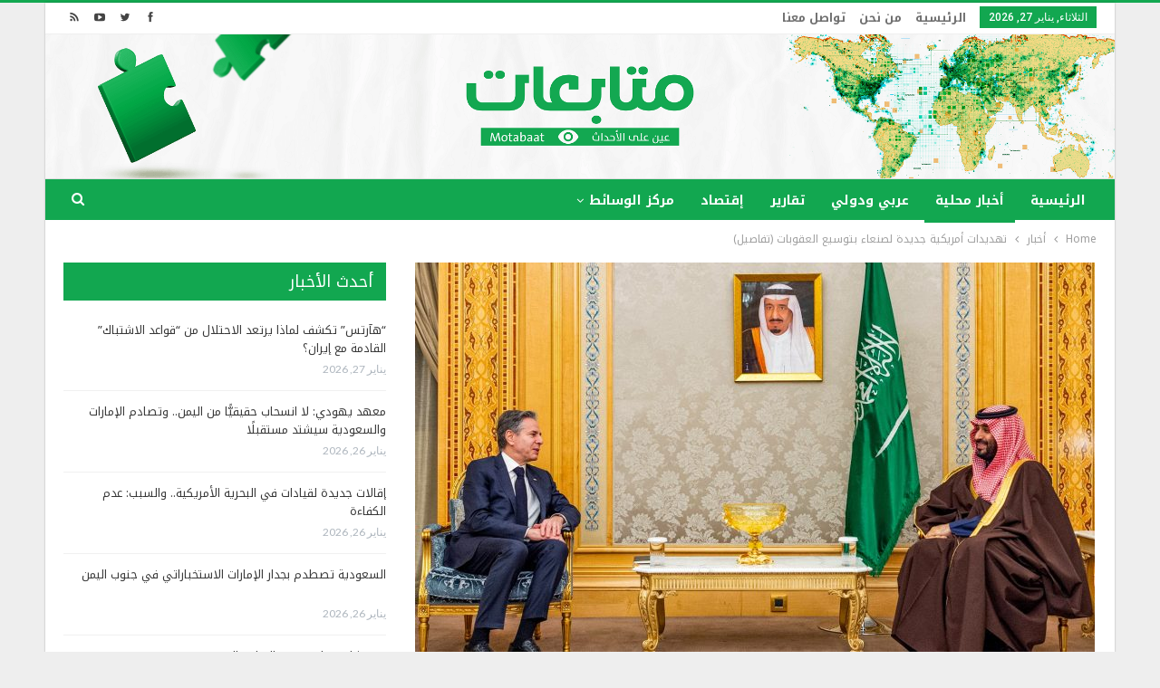

--- FILE ---
content_type: text/html; charset=UTF-8
request_url: https://www.motabaat.com/2024/02/22/%D8%AA%D9%87%D8%AF%D9%8A%D8%AF%D8%A7%D8%AA-%D8%A3%D9%85%D8%B1%D9%8A%D9%83%D9%8A%D8%A9-%D8%AC%D8%AF%D9%8A%D8%AF%D8%A9-%D9%84%D8%B5%D9%86%D8%B9%D8%A7%D8%A1-%D8%A8%D8%AA%D9%88%D8%B3%D9%8A%D8%B9-%D8%A7/
body_size: 15923
content:
	<!DOCTYPE html>
		<!--[if IE 8]>
	<html class="ie ie8" dir="rtl" lang="ar"> <![endif]-->
	<!--[if IE 9]>
	<html class="ie ie9" dir="rtl" lang="ar"> <![endif]-->
	<!--[if gt IE 9]><!-->
<html dir="rtl" lang="ar"> <!--<![endif]-->
	<head>
				<meta charset="UTF-8">
		<meta http-equiv="X-UA-Compatible" content="IE=edge">
		<meta name="viewport" content="width=device-width, initial-scale=1.0">
		<link rel="pingback" href="https://www.motabaat.com/xmlrpc.php"/>

		<title>تهديدات أمريكية جديدة لصنعاء بتوسيع العقوبات (تفاصيل) &#8211; متابعات</title>
<meta name='robots' content='max-image-preview:large' />

<!-- Better Open Graph, Schema.org & Twitter Integration -->
<meta property="og:locale" content="ar"/>
<meta property="og:site_name" content="متابعات"/>
<meta property="og:url" content="https://www.motabaat.com/2024/02/22/%d8%aa%d9%87%d8%af%d9%8a%d8%af%d8%a7%d8%aa-%d8%a3%d9%85%d8%b1%d9%8a%d9%83%d9%8a%d8%a9-%d8%ac%d8%af%d9%8a%d8%af%d8%a9-%d9%84%d8%b5%d9%86%d8%b9%d8%a7%d8%a1-%d8%a8%d8%aa%d9%88%d8%b3%d9%8a%d8%b9-%d8%a7/"/>
<meta property="og:title" content="تهديدات أمريكية جديدة لصنعاء بتوسيع العقوبات (تفاصيل)"/>
<meta property="og:image" content="https://www.motabaat.com/wp-content/uploads/2024/02/بيان-أمريكي-جديد-بشأن-صنعاء-1024x683.jpg"/>
<meta property="article:section" content="أخبار"/>
<meta property="article:section" content="أخبار محلية"/>
<meta property="article:section" content="العرض في الرئيسة"/>
<meta property="og:description" content="متابعات /أبدت الولايات المتحدة، الخميس، امتعاضا من تصريحات سعودية رفيعة بشأن التقارب مع “الحوثيين”.وأصدرت وزارة الخارجية الامريكية بيان جديد يربط السلام مجددا بوقف العمليات اليمنية ضد إسرائيل في البحر الأحمر وإطلاق السفينة الإسرائيلية جالكسي ليدر.وهد"/>
<meta property="og:type" content="article"/>
<meta name="twitter:card" content="summary"/>
<meta name="twitter:url" content="https://www.motabaat.com/2024/02/22/%d8%aa%d9%87%d8%af%d9%8a%d8%af%d8%a7%d8%aa-%d8%a3%d9%85%d8%b1%d9%8a%d9%83%d9%8a%d8%a9-%d8%ac%d8%af%d9%8a%d8%af%d8%a9-%d9%84%d8%b5%d9%86%d8%b9%d8%a7%d8%a1-%d8%a8%d8%aa%d9%88%d8%b3%d9%8a%d8%b9-%d8%a7/"/>
<meta name="twitter:title" content="تهديدات أمريكية جديدة لصنعاء بتوسيع العقوبات (تفاصيل)"/>
<meta name="twitter:description" content="متابعات /أبدت الولايات المتحدة، الخميس، امتعاضا من تصريحات سعودية رفيعة بشأن التقارب مع “الحوثيين”.وأصدرت وزارة الخارجية الامريكية بيان جديد يربط السلام مجددا بوقف العمليات اليمنية ضد إسرائيل في البحر الأحمر وإطلاق السفينة الإسرائيلية جالكسي ليدر.وهد"/>
<meta name="twitter:image" content="https://www.motabaat.com/wp-content/uploads/2024/02/بيان-أمريكي-جديد-بشأن-صنعاء-1024x683.jpg"/>
<!-- / Better Open Graph, Schema.org & Twitter Integration. -->
<link rel='dns-prefetch' href='//www.motabaat.com' />
<link rel='dns-prefetch' href='//fonts.googleapis.com' />
<link rel="alternate" type="application/rss+xml" title="متابعات &laquo; الخلاصة" href="https://www.motabaat.com/feed/" />
<script type="text/javascript">
window._wpemojiSettings = {"baseUrl":"https:\/\/s.w.org\/images\/core\/emoji\/14.0.0\/72x72\/","ext":".png","svgUrl":"https:\/\/s.w.org\/images\/core\/emoji\/14.0.0\/svg\/","svgExt":".svg","source":{"concatemoji":"https:\/\/www.motabaat.com\/wp-includes\/js\/wp-emoji-release.min.js?ver=6.2.8"}};
/*! This file is auto-generated */
!function(e,a,t){var n,r,o,i=a.createElement("canvas"),p=i.getContext&&i.getContext("2d");function s(e,t){p.clearRect(0,0,i.width,i.height),p.fillText(e,0,0);e=i.toDataURL();return p.clearRect(0,0,i.width,i.height),p.fillText(t,0,0),e===i.toDataURL()}function c(e){var t=a.createElement("script");t.src=e,t.defer=t.type="text/javascript",a.getElementsByTagName("head")[0].appendChild(t)}for(o=Array("flag","emoji"),t.supports={everything:!0,everythingExceptFlag:!0},r=0;r<o.length;r++)t.supports[o[r]]=function(e){if(p&&p.fillText)switch(p.textBaseline="top",p.font="600 32px Arial",e){case"flag":return s("\ud83c\udff3\ufe0f\u200d\u26a7\ufe0f","\ud83c\udff3\ufe0f\u200b\u26a7\ufe0f")?!1:!s("\ud83c\uddfa\ud83c\uddf3","\ud83c\uddfa\u200b\ud83c\uddf3")&&!s("\ud83c\udff4\udb40\udc67\udb40\udc62\udb40\udc65\udb40\udc6e\udb40\udc67\udb40\udc7f","\ud83c\udff4\u200b\udb40\udc67\u200b\udb40\udc62\u200b\udb40\udc65\u200b\udb40\udc6e\u200b\udb40\udc67\u200b\udb40\udc7f");case"emoji":return!s("\ud83e\udef1\ud83c\udffb\u200d\ud83e\udef2\ud83c\udfff","\ud83e\udef1\ud83c\udffb\u200b\ud83e\udef2\ud83c\udfff")}return!1}(o[r]),t.supports.everything=t.supports.everything&&t.supports[o[r]],"flag"!==o[r]&&(t.supports.everythingExceptFlag=t.supports.everythingExceptFlag&&t.supports[o[r]]);t.supports.everythingExceptFlag=t.supports.everythingExceptFlag&&!t.supports.flag,t.DOMReady=!1,t.readyCallback=function(){t.DOMReady=!0},t.supports.everything||(n=function(){t.readyCallback()},a.addEventListener?(a.addEventListener("DOMContentLoaded",n,!1),e.addEventListener("load",n,!1)):(e.attachEvent("onload",n),a.attachEvent("onreadystatechange",function(){"complete"===a.readyState&&t.readyCallback()})),(e=t.source||{}).concatemoji?c(e.concatemoji):e.wpemoji&&e.twemoji&&(c(e.twemoji),c(e.wpemoji)))}(window,document,window._wpemojiSettings);
</script>
<style type="text/css">
img.wp-smiley,
img.emoji {
	display: inline !important;
	border: none !important;
	box-shadow: none !important;
	height: 1em !important;
	width: 1em !important;
	margin: 0 0.07em !important;
	vertical-align: -0.1em !important;
	background: none !important;
	padding: 0 !important;
}
</style>
	<link rel='stylesheet' id='wp-block-library-rtl-css' href='https://www.motabaat.com/wp-includes/css/dist/block-library/style-rtl.min.css?ver=6.2.8' type='text/css' media='all' />
<link rel='stylesheet' id='classic-theme-styles-css' href='https://www.motabaat.com/wp-includes/css/classic-themes.min.css?ver=6.2.8' type='text/css' media='all' />
<style id='global-styles-inline-css' type='text/css'>
body{--wp--preset--color--black: #000000;--wp--preset--color--cyan-bluish-gray: #abb8c3;--wp--preset--color--white: #ffffff;--wp--preset--color--pale-pink: #f78da7;--wp--preset--color--vivid-red: #cf2e2e;--wp--preset--color--luminous-vivid-orange: #ff6900;--wp--preset--color--luminous-vivid-amber: #fcb900;--wp--preset--color--light-green-cyan: #7bdcb5;--wp--preset--color--vivid-green-cyan: #00d084;--wp--preset--color--pale-cyan-blue: #8ed1fc;--wp--preset--color--vivid-cyan-blue: #0693e3;--wp--preset--color--vivid-purple: #9b51e0;--wp--preset--gradient--vivid-cyan-blue-to-vivid-purple: linear-gradient(135deg,rgba(6,147,227,1) 0%,rgb(155,81,224) 100%);--wp--preset--gradient--light-green-cyan-to-vivid-green-cyan: linear-gradient(135deg,rgb(122,220,180) 0%,rgb(0,208,130) 100%);--wp--preset--gradient--luminous-vivid-amber-to-luminous-vivid-orange: linear-gradient(135deg,rgba(252,185,0,1) 0%,rgba(255,105,0,1) 100%);--wp--preset--gradient--luminous-vivid-orange-to-vivid-red: linear-gradient(135deg,rgba(255,105,0,1) 0%,rgb(207,46,46) 100%);--wp--preset--gradient--very-light-gray-to-cyan-bluish-gray: linear-gradient(135deg,rgb(238,238,238) 0%,rgb(169,184,195) 100%);--wp--preset--gradient--cool-to-warm-spectrum: linear-gradient(135deg,rgb(74,234,220) 0%,rgb(151,120,209) 20%,rgb(207,42,186) 40%,rgb(238,44,130) 60%,rgb(251,105,98) 80%,rgb(254,248,76) 100%);--wp--preset--gradient--blush-light-purple: linear-gradient(135deg,rgb(255,206,236) 0%,rgb(152,150,240) 100%);--wp--preset--gradient--blush-bordeaux: linear-gradient(135deg,rgb(254,205,165) 0%,rgb(254,45,45) 50%,rgb(107,0,62) 100%);--wp--preset--gradient--luminous-dusk: linear-gradient(135deg,rgb(255,203,112) 0%,rgb(199,81,192) 50%,rgb(65,88,208) 100%);--wp--preset--gradient--pale-ocean: linear-gradient(135deg,rgb(255,245,203) 0%,rgb(182,227,212) 50%,rgb(51,167,181) 100%);--wp--preset--gradient--electric-grass: linear-gradient(135deg,rgb(202,248,128) 0%,rgb(113,206,126) 100%);--wp--preset--gradient--midnight: linear-gradient(135deg,rgb(2,3,129) 0%,rgb(40,116,252) 100%);--wp--preset--duotone--dark-grayscale: url('#wp-duotone-dark-grayscale');--wp--preset--duotone--grayscale: url('#wp-duotone-grayscale');--wp--preset--duotone--purple-yellow: url('#wp-duotone-purple-yellow');--wp--preset--duotone--blue-red: url('#wp-duotone-blue-red');--wp--preset--duotone--midnight: url('#wp-duotone-midnight');--wp--preset--duotone--magenta-yellow: url('#wp-duotone-magenta-yellow');--wp--preset--duotone--purple-green: url('#wp-duotone-purple-green');--wp--preset--duotone--blue-orange: url('#wp-duotone-blue-orange');--wp--preset--font-size--small: 13px;--wp--preset--font-size--medium: 20px;--wp--preset--font-size--large: 36px;--wp--preset--font-size--x-large: 42px;--wp--preset--spacing--20: 0.44rem;--wp--preset--spacing--30: 0.67rem;--wp--preset--spacing--40: 1rem;--wp--preset--spacing--50: 1.5rem;--wp--preset--spacing--60: 2.25rem;--wp--preset--spacing--70: 3.38rem;--wp--preset--spacing--80: 5.06rem;--wp--preset--shadow--natural: 6px 6px 9px rgba(0, 0, 0, 0.2);--wp--preset--shadow--deep: 12px 12px 50px rgba(0, 0, 0, 0.4);--wp--preset--shadow--sharp: 6px 6px 0px rgba(0, 0, 0, 0.2);--wp--preset--shadow--outlined: 6px 6px 0px -3px rgba(255, 255, 255, 1), 6px 6px rgba(0, 0, 0, 1);--wp--preset--shadow--crisp: 6px 6px 0px rgba(0, 0, 0, 1);}:where(.is-layout-flex){gap: 0.5em;}body .is-layout-flow > .alignleft{float: left;margin-inline-start: 0;margin-inline-end: 2em;}body .is-layout-flow > .alignright{float: right;margin-inline-start: 2em;margin-inline-end: 0;}body .is-layout-flow > .aligncenter{margin-left: auto !important;margin-right: auto !important;}body .is-layout-constrained > .alignleft{float: left;margin-inline-start: 0;margin-inline-end: 2em;}body .is-layout-constrained > .alignright{float: right;margin-inline-start: 2em;margin-inline-end: 0;}body .is-layout-constrained > .aligncenter{margin-left: auto !important;margin-right: auto !important;}body .is-layout-constrained > :where(:not(.alignleft):not(.alignright):not(.alignfull)){max-width: var(--wp--style--global--content-size);margin-left: auto !important;margin-right: auto !important;}body .is-layout-constrained > .alignwide{max-width: var(--wp--style--global--wide-size);}body .is-layout-flex{display: flex;}body .is-layout-flex{flex-wrap: wrap;align-items: center;}body .is-layout-flex > *{margin: 0;}:where(.wp-block-columns.is-layout-flex){gap: 2em;}.has-black-color{color: var(--wp--preset--color--black) !important;}.has-cyan-bluish-gray-color{color: var(--wp--preset--color--cyan-bluish-gray) !important;}.has-white-color{color: var(--wp--preset--color--white) !important;}.has-pale-pink-color{color: var(--wp--preset--color--pale-pink) !important;}.has-vivid-red-color{color: var(--wp--preset--color--vivid-red) !important;}.has-luminous-vivid-orange-color{color: var(--wp--preset--color--luminous-vivid-orange) !important;}.has-luminous-vivid-amber-color{color: var(--wp--preset--color--luminous-vivid-amber) !important;}.has-light-green-cyan-color{color: var(--wp--preset--color--light-green-cyan) !important;}.has-vivid-green-cyan-color{color: var(--wp--preset--color--vivid-green-cyan) !important;}.has-pale-cyan-blue-color{color: var(--wp--preset--color--pale-cyan-blue) !important;}.has-vivid-cyan-blue-color{color: var(--wp--preset--color--vivid-cyan-blue) !important;}.has-vivid-purple-color{color: var(--wp--preset--color--vivid-purple) !important;}.has-black-background-color{background-color: var(--wp--preset--color--black) !important;}.has-cyan-bluish-gray-background-color{background-color: var(--wp--preset--color--cyan-bluish-gray) !important;}.has-white-background-color{background-color: var(--wp--preset--color--white) !important;}.has-pale-pink-background-color{background-color: var(--wp--preset--color--pale-pink) !important;}.has-vivid-red-background-color{background-color: var(--wp--preset--color--vivid-red) !important;}.has-luminous-vivid-orange-background-color{background-color: var(--wp--preset--color--luminous-vivid-orange) !important;}.has-luminous-vivid-amber-background-color{background-color: var(--wp--preset--color--luminous-vivid-amber) !important;}.has-light-green-cyan-background-color{background-color: var(--wp--preset--color--light-green-cyan) !important;}.has-vivid-green-cyan-background-color{background-color: var(--wp--preset--color--vivid-green-cyan) !important;}.has-pale-cyan-blue-background-color{background-color: var(--wp--preset--color--pale-cyan-blue) !important;}.has-vivid-cyan-blue-background-color{background-color: var(--wp--preset--color--vivid-cyan-blue) !important;}.has-vivid-purple-background-color{background-color: var(--wp--preset--color--vivid-purple) !important;}.has-black-border-color{border-color: var(--wp--preset--color--black) !important;}.has-cyan-bluish-gray-border-color{border-color: var(--wp--preset--color--cyan-bluish-gray) !important;}.has-white-border-color{border-color: var(--wp--preset--color--white) !important;}.has-pale-pink-border-color{border-color: var(--wp--preset--color--pale-pink) !important;}.has-vivid-red-border-color{border-color: var(--wp--preset--color--vivid-red) !important;}.has-luminous-vivid-orange-border-color{border-color: var(--wp--preset--color--luminous-vivid-orange) !important;}.has-luminous-vivid-amber-border-color{border-color: var(--wp--preset--color--luminous-vivid-amber) !important;}.has-light-green-cyan-border-color{border-color: var(--wp--preset--color--light-green-cyan) !important;}.has-vivid-green-cyan-border-color{border-color: var(--wp--preset--color--vivid-green-cyan) !important;}.has-pale-cyan-blue-border-color{border-color: var(--wp--preset--color--pale-cyan-blue) !important;}.has-vivid-cyan-blue-border-color{border-color: var(--wp--preset--color--vivid-cyan-blue) !important;}.has-vivid-purple-border-color{border-color: var(--wp--preset--color--vivid-purple) !important;}.has-vivid-cyan-blue-to-vivid-purple-gradient-background{background: var(--wp--preset--gradient--vivid-cyan-blue-to-vivid-purple) !important;}.has-light-green-cyan-to-vivid-green-cyan-gradient-background{background: var(--wp--preset--gradient--light-green-cyan-to-vivid-green-cyan) !important;}.has-luminous-vivid-amber-to-luminous-vivid-orange-gradient-background{background: var(--wp--preset--gradient--luminous-vivid-amber-to-luminous-vivid-orange) !important;}.has-luminous-vivid-orange-to-vivid-red-gradient-background{background: var(--wp--preset--gradient--luminous-vivid-orange-to-vivid-red) !important;}.has-very-light-gray-to-cyan-bluish-gray-gradient-background{background: var(--wp--preset--gradient--very-light-gray-to-cyan-bluish-gray) !important;}.has-cool-to-warm-spectrum-gradient-background{background: var(--wp--preset--gradient--cool-to-warm-spectrum) !important;}.has-blush-light-purple-gradient-background{background: var(--wp--preset--gradient--blush-light-purple) !important;}.has-blush-bordeaux-gradient-background{background: var(--wp--preset--gradient--blush-bordeaux) !important;}.has-luminous-dusk-gradient-background{background: var(--wp--preset--gradient--luminous-dusk) !important;}.has-pale-ocean-gradient-background{background: var(--wp--preset--gradient--pale-ocean) !important;}.has-electric-grass-gradient-background{background: var(--wp--preset--gradient--electric-grass) !important;}.has-midnight-gradient-background{background: var(--wp--preset--gradient--midnight) !important;}.has-small-font-size{font-size: var(--wp--preset--font-size--small) !important;}.has-medium-font-size{font-size: var(--wp--preset--font-size--medium) !important;}.has-large-font-size{font-size: var(--wp--preset--font-size--large) !important;}.has-x-large-font-size{font-size: var(--wp--preset--font-size--x-large) !important;}
.wp-block-navigation a:where(:not(.wp-element-button)){color: inherit;}
:where(.wp-block-columns.is-layout-flex){gap: 2em;}
.wp-block-pullquote{font-size: 1.5em;line-height: 1.6;}
</style>
<link rel='stylesheet' id='better-framework-main-fonts-css' href='https://fonts.googleapis.com/css?family=Lato:400,700%7CRoboto:400,500' type='text/css' media='all' />
<link rel='stylesheet' id='better-framework-font-1-css' href='//fonts.googleapis.com/earlyaccess/notokufiarabic.css' type='text/css' media='all' />
<script type='text/javascript' src='https://www.motabaat.com/wp-includes/js/jquery/jquery.min.js?ver=3.6.4' id='jquery-core-js'></script>
<script type='text/javascript' src='https://www.motabaat.com/wp-includes/js/jquery/jquery-migrate.min.js?ver=3.4.0' id='jquery-migrate-js'></script>
<script type='text/javascript' id='image-watermark-no-right-click-js-before'>
var iwArgsNoRightClick = {"rightclick":"N","draganddrop":"N","devtools":"Y","enableToast":"Y","toastMessage":"This content is protected"};
</script>
<script type='text/javascript' src='https://www.motabaat.com/wp-content/plugins/image-watermark/js/no-right-click.js?ver=2.0.2' id='image-watermark-no-right-click-js'></script>
<!--[if lt IE 9]>
<script type='text/javascript' src='https://www.motabaat.com/wp-content/plugins/better-adsmanager/includes/libs/better-framework/assets/js/html5shiv.min.js?ver=3.7.2' id='bf-html5shiv-js'></script>
<![endif]-->
<!--[if lt IE 9]>
<script type='text/javascript' src='https://www.motabaat.com/wp-content/plugins/better-adsmanager/includes/libs/better-framework/assets/js/respond.min.js?ver=3.7.2' id='bf-respond-js'></script>
<![endif]-->
<link rel="https://api.w.org/" href="https://www.motabaat.com/wp-json/" /><link rel="alternate" type="application/json" href="https://www.motabaat.com/wp-json/wp/v2/posts/210660" /><link rel="EditURI" type="application/rsd+xml" title="RSD" href="https://www.motabaat.com/xmlrpc.php?rsd" />
<link rel="wlwmanifest" type="application/wlwmanifest+xml" href="https://www.motabaat.com/wp-includes/wlwmanifest.xml" />
<meta name="generator" content="WordPress 6.2.8" />
<link rel="canonical" href="https://www.motabaat.com/2024/02/22/%d8%aa%d9%87%d8%af%d9%8a%d8%af%d8%a7%d8%aa-%d8%a3%d9%85%d8%b1%d9%8a%d9%83%d9%8a%d8%a9-%d8%ac%d8%af%d9%8a%d8%af%d8%a9-%d9%84%d8%b5%d9%86%d8%b9%d8%a7%d8%a1-%d8%a8%d8%aa%d9%88%d8%b3%d9%8a%d8%b9-%d8%a7/" />
<link rel='shortlink' href='https://www.motabaat.com/?p=210660' />
<link rel="alternate" type="application/json+oembed" href="https://www.motabaat.com/wp-json/oembed/1.0/embed?url=https%3A%2F%2Fwww.motabaat.com%2F2024%2F02%2F22%2F%25d8%25aa%25d9%2587%25d8%25af%25d9%258a%25d8%25af%25d8%25a7%25d8%25aa-%25d8%25a3%25d9%2585%25d8%25b1%25d9%258a%25d9%2583%25d9%258a%25d8%25a9-%25d8%25ac%25d8%25af%25d9%258a%25d8%25af%25d8%25a9-%25d9%2584%25d8%25b5%25d9%2586%25d8%25b9%25d8%25a7%25d8%25a1-%25d8%25a8%25d8%25aa%25d9%2588%25d8%25b3%25d9%258a%25d8%25b9-%25d8%25a7%2F" />
<link rel="alternate" type="text/xml+oembed" href="https://www.motabaat.com/wp-json/oembed/1.0/embed?url=https%3A%2F%2Fwww.motabaat.com%2F2024%2F02%2F22%2F%25d8%25aa%25d9%2587%25d8%25af%25d9%258a%25d8%25af%25d8%25a7%25d8%25aa-%25d8%25a3%25d9%2585%25d8%25b1%25d9%258a%25d9%2583%25d9%258a%25d8%25a9-%25d8%25ac%25d8%25af%25d9%258a%25d8%25af%25d8%25a9-%25d9%2584%25d8%25b5%25d9%2586%25d8%25b9%25d8%25a7%25d8%25a1-%25d8%25a8%25d8%25aa%25d9%2588%25d8%25b3%25d9%258a%25d8%25b9-%25d8%25a7%2F&#038;format=xml" />
<meta name="google-site-verification" content="0oWzhbrdYWpuCgc2Ud1jfy9hjacKwH4ojlE_DxJydkU" /><meta name="generator" content="Powered by WPBakery Page Builder - drag and drop page builder for WordPress."/>
<!--[if lte IE 9]><link rel="stylesheet" type="text/css" href="https://www.motabaat.com/wp-content/plugins/js_composer/assets/css/vc_lte_ie9.min.css" media="screen"><![endif]--><script type="application/ld+json">{
    "@context": "http:\/\/schema.org\/",
    "@type": "organization",
    "@id": "#organization",
    "logo": {
        "@type": "ImageObject",
        "url": "https:\/\/www.motabaat.com\/wp-content\/uploads\/2023\/06\/headerlogo.png"
    },
    "url": "https:\/\/www.motabaat.com\/",
    "name": "\u0645\u062a\u0627\u0628\u0639\u0627\u062a",
    "description": "\u0643\u0644 \u0645\u0627 \u064a\u062c\u0631\u064a \u0645\u0646 \u062d\u0648\u0644\u0643"
}</script>
<script type="application/ld+json">{
    "@context": "http:\/\/schema.org\/",
    "@type": "WebSite",
    "name": "\u0645\u062a\u0627\u0628\u0639\u0627\u062a",
    "alternateName": "\u0643\u0644 \u0645\u0627 \u064a\u062c\u0631\u064a \u0645\u0646 \u062d\u0648\u0644\u0643",
    "url": "https:\/\/www.motabaat.com\/"
}</script>
<script type="application/ld+json">{
    "@context": "http:\/\/schema.org\/",
    "@type": "BlogPosting",
    "headline": "\u062a\u0647\u062f\u064a\u062f\u0627\u062a \u0623\u0645\u0631\u064a\u0643\u064a\u0629 \u062c\u062f\u064a\u062f\u0629 \u0644\u0635\u0646\u0639\u0627\u0621 \u0628\u062a\u0648\u0633\u064a\u0639 \u0627\u0644\u0639\u0642\u0648\u0628\u0627\u062a (\u062a\u0641\u0627\u0635\u064a\u0644)",
    "description": "\u0645\u062a\u0627\u0628\u0639\u0627\u062a \/\u0623\u0628\u062f\u062a \u0627\u0644\u0648\u0644\u0627\u064a\u0627\u062a \u0627\u0644\u0645\u062a\u062d\u062f\u0629\u060c \u0627\u0644\u062e\u0645\u064a\u0633\u060c \u0627\u0645\u062a\u0639\u0627\u0636\u0627 \u0645\u0646 \u062a\u0635\u0631\u064a\u062d\u0627\u062a \u0633\u0639\u0648\u062f\u064a\u0629 \u0631\u0641\u064a\u0639\u0629 \u0628\u0634\u0623\u0646 \u0627\u0644\u062a\u0642\u0627\u0631\u0628 \u0645\u0639 \u201c\u0627\u0644\u062d\u0648\u062b\u064a\u064a\u0646\u201d.\u0648\u0623\u0635\u062f\u0631\u062a \u0648\u0632\u0627\u0631\u0629 \u0627\u0644\u062e\u0627\u0631\u062c\u064a\u0629 \u0627\u0644\u0627\u0645\u0631\u064a\u0643\u064a\u0629 \u0628\u064a\u0627\u0646 \u062c\u062f\u064a\u062f \u064a\u0631\u0628\u0637 \u0627\u0644\u0633\u0644\u0627\u0645 \u0645\u062c\u062f\u062f\u0627 \u0628\u0648\u0642\u0641 \u0627\u0644\u0639\u0645\u0644\u064a\u0627\u062a \u0627\u0644\u064a\u0645\u0646\u064a\u0629 \u0636\u062f \u0625\u0633\u0631\u0627\u0626\u064a\u0644 \u0641\u064a \u0627\u0644\u0628\u062d\u0631 \u0627\u0644\u0623\u062d\u0645\u0631 \u0648\u0625\u0637\u0644\u0627\u0642 \u0627\u0644\u0633\u0641\u064a\u0646\u0629 \u0627\u0644\u0625\u0633\u0631\u0627\u0626\u064a\u0644\u064a\u0629 \u062c\u0627\u0644\u0643\u0633\u064a \u0644\u064a\u062f\u0631.\u0648\u0647\u062f",
    "datePublished": "2024-02-22",
    "dateModified": "2024-02-22",
    "author": {
        "@type": "Person",
        "@id": "#person-",
        "name": "\u0637\u0627\u0631\u0642 \u0627\u0644\u062d\u0645\u0627\u0645\u064a"
    },
    "image": {
        "@type": "ImageObject",
        "url": "https:\/\/www.motabaat.com\/wp-content\/uploads\/2024\/02\/\u0628\u064a\u0627\u0646-\u0623\u0645\u0631\u064a\u0643\u064a-\u062c\u062f\u064a\u062f-\u0628\u0634\u0623\u0646-\u0635\u0646\u0639\u0627\u0621.jpg",
        "width": 1620,
        "height": 1080
    },
    "publisher": {
        "@id": "#organization"
    },
    "mainEntityOfPage": "https:\/\/www.motabaat.com\/2024\/02\/22\/%d8%aa%d9%87%d8%af%d9%8a%d8%af%d8%a7%d8%aa-%d8%a3%d9%85%d8%b1%d9%8a%d9%83%d9%8a%d8%a9-%d8%ac%d8%af%d9%8a%d8%af%d8%a9-%d9%84%d8%b5%d9%86%d8%b9%d8%a7%d8%a1-%d8%a8%d8%aa%d9%88%d8%b3%d9%8a%d8%b9-%d8%a7\/"
}</script>
<link rel='stylesheet' id='bf-minifed-css-1' href='https://www.motabaat.com/wp-content/bs-booster-cache/4e92d017fa1f3211c6c57337d1b79947.css' type='text/css' media='all' />
<link rel='stylesheet' id='3.2.0-1769106259' href='https://www.motabaat.com/wp-content/bs-booster-cache/9658e840c92f0cae399c1562d80c6201.css' type='text/css' media='all' />
<link rel="icon" href="https://www.motabaat.com/wp-content/uploads/2023/08/cropped-2mt-32x32.png" sizes="32x32" />
<link rel="icon" href="https://www.motabaat.com/wp-content/uploads/2023/08/cropped-2mt-192x192.png" sizes="192x192" />
<link rel="apple-touch-icon" href="https://www.motabaat.com/wp-content/uploads/2023/08/cropped-2mt-180x180.png" />
<meta name="msapplication-TileImage" content="https://www.motabaat.com/wp-content/uploads/2023/08/cropped-2mt-270x270.png" />

<!-- BetterFramework Head Inline CSS -->
<style>
/*@media  (min-width:700px) {
  .mobile_elan .widget  {
  display:none!important;
  margin-bottom: 15px;
 }
}*/
/*div.mobile_elan  {
    margin-bottom: 0px;
}*/
/*.mobile_elan .widget {
    margin-bottom: 15px;
}*/
.vc_col-sm-9 {
        float: right !important;
}
.site-header .site-branding .logo img {
    max-width: 1200px !important;
  }
.site-header .site-branding .logo {
    margin: -20px -30px -20px;
   }
.better-newsticker .heading {
     background-color: #12a750 !important
}
.better-newsticker .heading::after {
    border-left-color: #d33;
}
.bs-slider-item, .bs-slider-item > .item-content {
    position: relative;
    overflow: hidden;
    z-index: 1;
    height: 450px !important;
}
.post-meta .post-author {
        display: none;
}
.listing-item-grid-1 .title {
    margin: 0 0 6px;
    height: 50px;
    overflow: hidden;
}
.listing-item-text-2 .title {
       margin: 0;
        height: 40px;
    overflow: hidden;
}
.listing-item-text-3 .title {
     margin: 0;
    height: 39px;
    overflow: hidden;
}
.listing-item-text-3 .title a {
       font-size: 13px;
}
.listing-item-tb-1 .title {
         font-size: 12px;
}
 .section-heading.sh-t3.sh-s2 {
    padding: 0 15px;
    background-color: #003366;
}
.term-badges.floated a {
       display: none;
}
.section-heading .other-link {
       float: none;
}

</style>
<!-- /BetterFramework Head Inline CSS-->
<noscript><style type="text/css"> .wpb_animate_when_almost_visible { opacity: 1; }</style></noscript>	</head>

<body class="rtl post-template-default single single-post postid-210660 single-format-standard active-light-box active-top-line close-rh page-layout-2-col-right boxed active-sticky-sidebar main-menu-sticky-smart active-ajax-search  wpb-js-composer js-comp-ver-5.4.5 vc_responsive bs-ll-a" dir="rtl">
<div class="off-canvas-overlay"></div>
<div class="off-canvas-container right skin-white">
	<div class="off-canvas-inner">
		<spn class="canvas-close"><i></i></spn>
					<div class="off-canvas-header">
								<div class="site-description">كل ما يجري من حولك</div>
			</div>
						<div class="off-canvas-search">
				<form role="search" method="get" action="https://www.motabaat.com">
					<input type="text" name="s" value=""
					       placeholder="Search...">
					<i class="fa fa-search"></i>
				</form>
			</div>
						<div class="off-canvas-menu">
				<div class="off-canvas-menu-fallback"></div>
			</div>
						<div class="off_canvas_footer">
				<div class="off_canvas_footer-info entry-content">
					<p></p>
		<div  class="  better-studio-shortcode bsc-clearfix better-social-counter style-button colored in-4-col">
						<ul class="social-list bsc-clearfix"><li class="social-item facebook"><a href="https://www.facebook.com/708436326266805" target="_blank"><i class="item-icon bsfi-facebook"></i><span class="item-title">Likes</span></a></li><li class="social-item twitter"><a href="https://twitter.com/motabaatt" target="_blank"><i class="item-icon bsfi-twitter"></i><span class="item-title">Followers</span></a></li><li class="social-item youtube"><a href="#" target="_blank"><i class="item-icon bsfi-youtube"></i><span class="item-title">Subscribers</span></a></li>			</ul>
		</div>
						</div>
			</div>
				</div>
</div>
		<div class="main-wrap content-main-wrap">
			<header id="header" class="site-header header-style-2 full-width" itemscope="itemscope" itemtype="https://schema.org/WPHeader">

		<section class="topbar topbar-style-1 hidden-xs hidden-xs">
	<div class="content-wrap">
		<div class="container">
			<div class="topbar-inner clearfix">

									<div class="section-links">
								<div  class="  better-studio-shortcode bsc-clearfix better-social-counter style-button not-colored in-4-col">
						<ul class="social-list bsc-clearfix"><li class="social-item facebook"><a href="https://www.facebook.com/708436326266805" target="_blank"><i class="item-icon bsfi-facebook"></i><span class="item-title">Likes</span></a></li><li class="social-item twitter"><a href="https://twitter.com/motabaatt" target="_blank"><i class="item-icon bsfi-twitter"></i><span class="item-title">Followers</span></a></li><li class="social-item youtube"><a href="#" target="_blank"><i class="item-icon bsfi-youtube"></i><span class="item-title">Subscribers</span></a></li><li class="social-item rss"><a href="https://www.motabaat.com/feed/rss/" target="_blank"><i class="item-icon bsfi-rss"></i><span class="item-title">Subscribe</span></a></li>			</ul>
		</div>
							</div>
				
				<div class="section-menu">
						<div id="menu-top" class="menu top-menu-wrapper" role="navigation" itemscope="itemscope" itemtype="https://schema.org/SiteNavigationElement">
		<nav class="top-menu-container">

			<ul id="top-navigation" class="top-menu menu clearfix bsm-pure">
									<li id="topbar-date" class="menu-item menu-item-date">
					<span
						class="topbar-date">الثلاثاء, يناير 27, 2026</span>
					</li>
					<li id="menu-item-3815" class="menu-item menu-item-type-custom menu-item-object-custom menu-item-home better-anim-fade menu-item-3815"><a href="http://www.motabaat.com/">الرئيسية</a></li>
<li id="menu-item-603" class="menu-item menu-item-type-post_type menu-item-object-page better-anim-fade menu-item-603"><a href="https://www.motabaat.com/sample-page/">من نحن</a></li>
<li id="menu-item-3770" class="menu-item menu-item-type-post_type menu-item-object-page better-anim-fade menu-item-3770"><a href="https://www.motabaat.com/%d8%aa%d9%88%d8%a7%d8%b5%d9%84-%d9%85%d8%b9%d9%86%d8%a7/">تواصل معنا</a></li>
			</ul>

		</nav>
	</div>
				</div>
			</div>
		</div>
	</div>
</section>
		<div class="header-inner">
			<div class="content-wrap">
				<div class="container">
					<div class="row">
						<div class="row-height">
							<div class="logo-col col-xs-12">
								<div class="col-inside">
									<div id="site-branding" class="site-branding">
	<p  id="site-title" class="logo h1 img-logo">
	<a href="https://www.motabaat.com/" itemprop="url" rel="home">
					<img id="site-logo" src="https://www.motabaat.com/wp-content/uploads/2023/06/headerlogo.png"
			     alt="متابعات"  data-bsrjs="https://www.motabaat.com/wp-content/uploads/2023/06/headerlogo.png"  />

			<span class="site-title">متابعات - كل ما يجري من حولك</span>
				</a>
</p>
</div><!-- .site-branding -->
								</div>
							</div>
													</div>
					</div>
				</div>
			</div>
		</div>

		<div id="menu-main" class="menu main-menu-wrapper show-search-item menu-actions-btn-width-1" role="navigation" itemscope="itemscope" itemtype="https://schema.org/SiteNavigationElement">
	<div class="main-menu-inner">
		<div class="content-wrap">
			<div class="container">

				<nav class="main-menu-container">
					<ul id="main-navigation" class="main-menu menu bsm-pure clearfix">
						<li id="menu-item-3697" class="menu-item menu-item-type-custom menu-item-object-custom menu-item-home better-anim-fade menu-item-3697"><a href="http://www.motabaat.com/">الرئيسية</a></li>
<li id="menu-item-3714" class="menu-item menu-item-type-taxonomy menu-item-object-category current-post-ancestor current-menu-parent current-post-parent menu-term-95 better-anim-fade menu-item-3714"><a href="https://www.motabaat.com/category/%d8%a3%d8%ae%d8%a8%d8%a7%d8%b1/%d9%85%d8%ad%d9%84%d9%8a%d8%a7%d8%aa/">أخبار محلية</a></li>
<li id="menu-item-3713" class="menu-item menu-item-type-taxonomy menu-item-object-category menu-term-68 better-anim-fade menu-item-3713"><a href="https://www.motabaat.com/category/%d8%a3%d8%ae%d8%a8%d8%a7%d8%b1/%d8%b9%d8%b1%d8%a8%d9%8a/">عربي ودولي</a></li>
<li id="menu-item-3710" class="menu-item menu-item-type-taxonomy menu-item-object-category menu-term-97 better-anim-fade menu-item-3710"><a href="https://www.motabaat.com/category/%d8%a3%d8%ae%d8%a8%d8%a7%d8%b1/%d8%aa%d9%82%d8%a7%d8%b1%d9%8a%d8%b1-%d8%a3%d8%ae%d8%a8%d8%a7%d8%b1/">تقارير</a></li>
<li id="menu-item-3726" class="menu-item menu-item-type-taxonomy menu-item-object-category menu-term-72 better-anim-fade menu-item-3726"><a href="https://www.motabaat.com/category/%d8%a5%d9%82%d8%aa%d8%b5%d8%a7%d8%af/">إقتصاد</a></li>
<li id="menu-item-3749" class="menu-item menu-item-type-taxonomy menu-item-object-category menu-item-has-children menu-term-70 better-anim-fade menu-item-3749"><a href="https://www.motabaat.com/category/%d9%85%d8%b1%d9%83%d8%b2-%d8%a7%d9%84%d9%88%d8%b3%d8%a7%d8%a6%d8%b7/">مركز الوسائط</a>
<ul class="sub-menu">
	<li id="menu-item-213071" class="menu-item menu-item-type-taxonomy menu-item-object-category menu-term-1544 better-anim-fade menu-item-213071"><a href="https://www.motabaat.com/category/%d9%85%d8%b1%d9%83%d8%b2-%d8%a7%d9%84%d9%88%d8%b3%d8%a7%d8%a6%d8%b7/%d9%81%d9%8a%d8%af%d9%8a%d9%88/">فيديو</a></li>
	<li id="menu-item-3748" class="menu-item menu-item-type-taxonomy menu-item-object-category menu-term-88 better-anim-fade menu-item-3748"><a href="https://www.motabaat.com/category/%d9%85%d8%b1%d9%83%d8%b2-%d8%a7%d9%84%d9%88%d8%b3%d8%a7%d8%a6%d8%b7/%d9%83%d8%a7%d8%b1%d9%8a%d9%83%d8%a7%d8%aa%d9%8a%d8%b1/">كاريكاتير</a></li>
	<li id="menu-item-213070" class="menu-item menu-item-type-taxonomy menu-item-object-category menu-term-82 better-anim-fade menu-item-213070"><a href="https://www.motabaat.com/category/%d9%85%d8%b1%d9%83%d8%b2-%d8%a7%d9%84%d9%88%d8%b3%d8%a7%d8%a6%d8%b7/%d8%ad%d8%af%d9%8a%d8%ab-%d8%a7%d9%84%d8%b5%d9%88%d8%b1%d8%a9/">حديث الصورة</a></li>
</ul>
</li>
					</ul><!-- #main-navigation -->
											<div class="menu-action-buttons width-1">
															<div class="search-container close">
									<span class="search-handler"><i class="fa fa-search"></i></span>

									<div class="search-box clearfix">
										<form role="search" method="get" class="search-form clearfix" action="https://www.motabaat.com">
	<input type="search" class="search-field"
	       placeholder="Search..."
	       value="" name="s"
	       title="Search for:"
	       autocomplete="off">
	<input type="submit" class="search-submit" value="Search">
</form><!-- .search-form -->
									</div>
								</div>
														</div>
										</nav><!-- .main-menu-container -->

			</div>
		</div>
	</div>
</div><!-- .menu -->
	</header><!-- .header -->
	<div class="rh-header clearfix dark deferred-block-exclude">
		<div class="rh-container clearfix">

			<div class="menu-container close">
				<span class="menu-handler"><span class="lines"></span></span>
			</div><!-- .menu-container -->

			<div class="logo-container">
				<a href="https://www.motabaat.com/" itemprop="url" rel="home">
											<img src="https://www.motabaat.com/wp-content/uploads/2023/06/headerlogo.png"
						     alt="متابعات"  data-bsrjs="https://www.motabaat.com/wp-content/uploads/2023/06/headerlogo.png"  />				</a>
			</div><!-- .logo-container -->
		</div><!-- .rh-container -->
	</div><!-- .rh-header -->
<nav role="navigation" aria-label="Breadcrumbs" class="bf-breadcrumb clearfix bc-top-style"><div class="container bf-breadcrumb-container"><ul class="bf-breadcrumb-items" itemscope itemtype="http://schema.org/BreadcrumbList"><meta name="numberOfItems" content="3" /><meta name="itemListOrder" content="Ascending" /><li itemprop="itemListElement" itemscope itemtype="http://schema.org/ListItem" class="bf-breadcrumb-item bf-breadcrumb-begin"><a itemprop="item" href="https://www.motabaat.com" rel="home""><span itemprop='name'>Home</span><meta itemprop="position" content="1" /></a></li><li itemprop="itemListElement" itemscope itemtype="http://schema.org/ListItem" class="bf-breadcrumb-item"><a itemprop="item" href="https://www.motabaat.com/category/%d8%a3%d8%ae%d8%a8%d8%a7%d8%b1/" ><span itemprop='name'>أخبار</span><meta itemprop="position" content="2" /></a></li><li itemprop="itemListElement" itemscope itemtype="http://schema.org/ListItem" class="bf-breadcrumb-item bf-breadcrumb-end"><span itemprop='name'>تهديدات أمريكية جديدة لصنعاء بتوسيع العقوبات (تفاصيل)</span><meta itemprop="position" content="3" /><meta itemprop="item" content="https://www.motabaat.com/2024/02/22/%d8%aa%d9%87%d8%af%d9%8a%d8%af%d8%a7%d8%aa-%d8%a3%d9%85%d8%b1%d9%8a%d9%83%d9%8a%d8%a9-%d8%ac%d8%af%d9%8a%d8%af%d8%a9-%d9%84%d8%b5%d9%86%d8%b9%d8%a7%d8%a1-%d8%a8%d8%aa%d9%88%d8%b3%d9%8a%d8%b9-%d8%a7/"/></li></ul></div></nav><div class="content-wrap">
		<main id="content" class="content-container">

		<div class="container layout-2-col layout-2-col-1 layout-right-sidebar layout-bc-before post-template-10">

			<div class="row main-section">
										<div class="col-sm-8 content-column">
							<div class="single-container">
																<article id="post-210660" class="post-210660 post type-post status-publish format-standard has-post-thumbnail  category-63 category-95 category-690 single-post-content">
									<div class="single-featured"><a class="post-thumbnail open-lightbox" href="https://www.motabaat.com/wp-content/uploads/2024/02/بيان-أمريكي-جديد-بشأن-صنعاء.jpg"><img  alt="" data-src="https://www.motabaat.com/wp-content/uploads/2024/02/بيان-أمريكي-جديد-بشأن-صنعاء-750x430.jpg">											</a>
											</div>
																		<div class="post-header-inner">
										<div class="post-header-title">
																						<h1 class="single-post-title">
												<span class="post-title" itemprop="headline">تهديدات أمريكية جديدة لصنعاء بتوسيع العقوبات (تفاصيل)</span>
											</h1>
											<div class="post-meta single-post-meta">
				<span class="time"><time class="post-published updated"
			                         datetime="2024-02-22T19:11:27+03:00">On <b>فبراير 22, 2024</b></time></span>
			</div>
										</div>
									</div>
											<div class="post-share single-post-share top-share clearfix style-1">
			<div class="post-share-btn-group">
				<span class="views post-share-btn post-share-btn-views rank-0" data-bpv-post="210660"><i class="bf-icon  fa fa-eye"></i> <b class="number">446</b></span>			</div>
						<div class="share-handler-wrap ">
				<span class="share-handler post-share-btn rank-0">
					<i class="bf-icon  fa fa-share-alt"></i>						<b class="text">Share</b>
										</span>
				<span class="social-item facebook"><a href="https://www.facebook.com/sharer.php?u=https%3A%2F%2Fwww.motabaat.com%2F2024%2F02%2F22%2F%25d8%25aa%25d9%2587%25d8%25af%25d9%258a%25d8%25af%25d8%25a7%25d8%25aa-%25d8%25a3%25d9%2585%25d8%25b1%25d9%258a%25d9%2583%25d9%258a%25d8%25a9-%25d8%25ac%25d8%25af%25d9%258a%25d8%25af%25d8%25a9-%25d9%2584%25d8%25b5%25d9%2586%25d8%25b9%25d8%25a7%25d8%25a1-%25d8%25a8%25d8%25aa%25d9%2588%25d8%25b3%25d9%258a%25d8%25b9-%25d8%25a7%2F" target="_blank" rel="nofollow" class="bs-button-el" onclick="window.open(this.href, 'share-facebook','left=50,top=50,width=600,height=320,toolbar=0'); return false;"><span class="icon"><i class="bf-icon fa fa-facebook"></i></span></a></span><span class="social-item twitter"><a href="https://twitter.com/share?text=%D8%AA%D9%87%D8%AF%D9%8A%D8%AF%D8%A7%D8%AA+%D8%A3%D9%85%D8%B1%D9%8A%D9%83%D9%8A%D8%A9+%D8%AC%D8%AF%D9%8A%D8%AF%D8%A9+%D9%84%D8%B5%D9%86%D8%B9%D8%A7%D8%A1+%D8%A8%D8%AA%D9%88%D8%B3%D9%8A%D8%B9+%D8%A7%D9%84%D8%B9%D9%82%D9%88%D8%A8%D8%A7%D8%AA+%28%D8%AA%D9%81%D8%A7%D8%B5%D9%8A%D9%84%29 @motabaatt&url=https%3A%2F%2Fwww.motabaat.com%2F2024%2F02%2F22%2F%25d8%25aa%25d9%2587%25d8%25af%25d9%258a%25d8%25af%25d8%25a7%25d8%25aa-%25d8%25a3%25d9%2585%25d8%25b1%25d9%258a%25d9%2583%25d9%258a%25d8%25a9-%25d8%25ac%25d8%25af%25d9%258a%25d8%25af%25d8%25a9-%25d9%2584%25d8%25b5%25d9%2586%25d8%25b9%25d8%25a7%25d8%25a1-%25d8%25a8%25d8%25aa%25d9%2588%25d8%25b3%25d9%258a%25d8%25b9-%25d8%25a7%2F" target="_blank" rel="nofollow" class="bs-button-el" onclick="window.open(this.href, 'share-twitter','left=50,top=50,width=600,height=320,toolbar=0'); return false;"><span class="icon"><i class="bf-icon fa fa-twitter"></i></span></a></span><span class="social-item google_plus"><a href="https://plus.google.com/share?url=https%3A%2F%2Fwww.motabaat.com%2F2024%2F02%2F22%2F%25d8%25aa%25d9%2587%25d8%25af%25d9%258a%25d8%25af%25d8%25a7%25d8%25aa-%25d8%25a3%25d9%2585%25d8%25b1%25d9%258a%25d9%2583%25d9%258a%25d8%25a9-%25d8%25ac%25d8%25af%25d9%258a%25d8%25af%25d8%25a9-%25d9%2584%25d8%25b5%25d9%2586%25d8%25b9%25d8%25a7%25d8%25a1-%25d8%25a8%25d8%25aa%25d9%2588%25d8%25b3%25d9%258a%25d8%25b9-%25d8%25a7%2F" target="_blank" rel="nofollow" class="bs-button-el" onclick="window.open(this.href, 'share-google_plus','left=50,top=50,width=600,height=320,toolbar=0'); return false;"><span class="icon"><i class="bf-icon fa fa-google"></i></span></a></span><span class="social-item reddit"><a href="https://reddit.com/submit?url=https%3A%2F%2Fwww.motabaat.com%2F2024%2F02%2F22%2F%25d8%25aa%25d9%2587%25d8%25af%25d9%258a%25d8%25af%25d8%25a7%25d8%25aa-%25d8%25a3%25d9%2585%25d8%25b1%25d9%258a%25d9%2583%25d9%258a%25d8%25a9-%25d8%25ac%25d8%25af%25d9%258a%25d8%25af%25d8%25a9-%25d9%2584%25d8%25b5%25d9%2586%25d8%25b9%25d8%25a7%25d8%25a1-%25d8%25a8%25d8%25aa%25d9%2588%25d8%25b3%25d9%258a%25d8%25b9-%25d8%25a7%2F&title=%D8%AA%D9%87%D8%AF%D9%8A%D8%AF%D8%A7%D8%AA+%D8%A3%D9%85%D8%B1%D9%8A%D9%83%D9%8A%D8%A9+%D8%AC%D8%AF%D9%8A%D8%AF%D8%A9+%D9%84%D8%B5%D9%86%D8%B9%D8%A7%D8%A1+%D8%A8%D8%AA%D9%88%D8%B3%D9%8A%D8%B9+%D8%A7%D9%84%D8%B9%D9%82%D9%88%D8%A8%D8%A7%D8%AA+%28%D8%AA%D9%81%D8%A7%D8%B5%D9%8A%D9%84%29" target="_blank" rel="nofollow" class="bs-button-el" onclick="window.open(this.href, 'share-reddit','left=50,top=50,width=600,height=320,toolbar=0'); return false;"><span class="icon"><i class="bf-icon fa fa-reddit-alien"></i></span></a></span><span class="social-item whatsapp"><a href="whatsapp://send?text=%D8%AA%D9%87%D8%AF%D9%8A%D8%AF%D8%A7%D8%AA+%D8%A3%D9%85%D8%B1%D9%8A%D9%83%D9%8A%D8%A9+%D8%AC%D8%AF%D9%8A%D8%AF%D8%A9+%D9%84%D8%B5%D9%86%D8%B9%D8%A7%D8%A1+%D8%A8%D8%AA%D9%88%D8%B3%D9%8A%D8%B9+%D8%A7%D9%84%D8%B9%D9%82%D9%88%D8%A8%D8%A7%D8%AA+%28%D8%AA%D9%81%D8%A7%D8%B5%D9%8A%D9%84%29 %0A%0A https%3A%2F%2Fwww.motabaat.com%2F2024%2F02%2F22%2F%25d8%25aa%25d9%2587%25d8%25af%25d9%258a%25d8%25af%25d8%25a7%25d8%25aa-%25d8%25a3%25d9%2585%25d8%25b1%25d9%258a%25d9%2583%25d9%258a%25d8%25a9-%25d8%25ac%25d8%25af%25d9%258a%25d8%25af%25d8%25a9-%25d9%2584%25d8%25b5%25d9%2586%25d8%25b9%25d8%25a7%25d8%25a1-%25d8%25a8%25d8%25aa%25d9%2588%25d8%25b3%25d9%258a%25d8%25b9-%25d8%25a7%2F" target="_blank" rel="nofollow" class="bs-button-el" onclick="window.open(this.href, 'share-whatsapp','left=50,top=50,width=600,height=320,toolbar=0'); return false;"><span class="icon"><i class="bf-icon fa fa-whatsapp"></i></span></a></span><span class="social-item pinterest"><a href="https://pinterest.com/pin/create/button/?url=https%3A%2F%2Fwww.motabaat.com%2F2024%2F02%2F22%2F%25d8%25aa%25d9%2587%25d8%25af%25d9%258a%25d8%25af%25d8%25a7%25d8%25aa-%25d8%25a3%25d9%2585%25d8%25b1%25d9%258a%25d9%2583%25d9%258a%25d8%25a9-%25d8%25ac%25d8%25af%25d9%258a%25d8%25af%25d8%25a9-%25d9%2584%25d8%25b5%25d9%2586%25d8%25b9%25d8%25a7%25d8%25a1-%25d8%25a8%25d8%25aa%25d9%2588%25d8%25b3%25d9%258a%25d8%25b9-%25d8%25a7%2F&media=https://www.motabaat.com/wp-content/uploads/2024/02/بيان-أمريكي-جديد-بشأن-صنعاء.jpg&description=%D8%AA%D9%87%D8%AF%D9%8A%D8%AF%D8%A7%D8%AA+%D8%A3%D9%85%D8%B1%D9%8A%D9%83%D9%8A%D8%A9+%D8%AC%D8%AF%D9%8A%D8%AF%D8%A9+%D9%84%D8%B5%D9%86%D8%B9%D8%A7%D8%A1+%D8%A8%D8%AA%D9%88%D8%B3%D9%8A%D8%B9+%D8%A7%D9%84%D8%B9%D9%82%D9%88%D8%A8%D8%A7%D8%AA+%28%D8%AA%D9%81%D8%A7%D8%B5%D9%8A%D9%84%29" target="_blank" rel="nofollow" class="bs-button-el" onclick="window.open(this.href, 'share-pinterest','left=50,top=50,width=600,height=320,toolbar=0'); return false;"><span class="icon"><i class="bf-icon fa fa-pinterest"></i></span></a></span><span class="social-item email"><a href="mailto:?subject=%D8%AA%D9%87%D8%AF%D9%8A%D8%AF%D8%A7%D8%AA+%D8%A3%D9%85%D8%B1%D9%8A%D9%83%D9%8A%D8%A9+%D8%AC%D8%AF%D9%8A%D8%AF%D8%A9+%D9%84%D8%B5%D9%86%D8%B9%D8%A7%D8%A1+%D8%A8%D8%AA%D9%88%D8%B3%D9%8A%D8%B9+%D8%A7%D9%84%D8%B9%D9%82%D9%88%D8%A8%D8%A7%D8%AA+%28%D8%AA%D9%81%D8%A7%D8%B5%D9%8A%D9%84%29&body=https%3A%2F%2Fwww.motabaat.com%2F2024%2F02%2F22%2F%25d8%25aa%25d9%2587%25d8%25af%25d9%258a%25d8%25af%25d8%25a7%25d8%25aa-%25d8%25a3%25d9%2585%25d8%25b1%25d9%258a%25d9%2583%25d9%258a%25d8%25a9-%25d8%25ac%25d8%25af%25d9%258a%25d8%25af%25d8%25a9-%25d9%2584%25d8%25b5%25d9%2586%25d8%25b9%25d8%25a7%25d8%25a1-%25d8%25a8%25d8%25aa%25d9%2588%25d8%25b3%25d9%258a%25d8%25b9-%25d8%25a7%2F" target="_blank" rel="nofollow" class="bs-button-el" onclick="window.open(this.href, 'share-email','left=50,top=50,width=600,height=320,toolbar=0'); return false;"><span class="icon"><i class="bf-icon fa fa-envelope-open"></i></span></a></span></div>		</div>
											<div class="entry-content clearfix single-post-content">
										<p>متابعات /</p>
<p>أبدت الولايات المتحدة، الخميس، امتعاضا من تصريحات سعودية رفيعة بشأن التقارب مع “الحوثيين”.</p>
<p>وأصدرت وزارة الخارجية الامريكية بيان جديد يربط السلام مجددا بوقف العمليات اليمنية ضد إسرائيل في البحر الأحمر وإطلاق السفينة الإسرائيلية جالكسي ليدر.</p>
<p>وهدد البيان الأمريكي  بتوسيع رقعة العقوبات عبر التلميح لمنع الشحنات التجارية والغذائية في إشارة إلى استئناف الحصار على اليمن.</p>
<p>ومع أن اليمن صعدت عملياتها ضد السفن الامريكية منذ بدء العدوان على اليمن في الحادي عشر من يناير الماضي الا ان توقيت البيان يشير إلى أنه رد على تصريحات لوزير الخارجية السعودي الذي اكد في اخر مقابلة له عن قرب التوصل إلى اتفاق مع صنعاء والتوقيع عليه في اقرب فرصة ..</p>
<p>وتثير المفاوضات التي تقودها سلطنة عمان قلق واشنطن وحلفائها الغربيين ، وحاولت بقرارها الأخير تصنيف حركة انصار  الله على لائحة الإرهاب  إعاقة اي اتفاق مرتقب بين الطرفين.</p>
<p>والاعلان السعودي بنية الرياض التوقيع على اتفاق مع “الحوثيين” ينسف التصنيف الأمريكي ويفقدها قيمته أصلا.</p>
									</div>
											<div class="post-share single-post-share bottom-share clearfix style-1">
			<div class="post-share-btn-group">
				<span class="views post-share-btn post-share-btn-views rank-0" data-bpv-post="210660"><i class="bf-icon  fa fa-eye"></i> <b class="number">446</b></span>			</div>
						<div class="share-handler-wrap ">
				<span class="share-handler post-share-btn rank-0">
					<i class="bf-icon  fa fa-share-alt"></i>						<b class="text">Share</b>
										</span>
				<span class="social-item facebook has-title"><a href="https://www.facebook.com/sharer.php?u=https%3A%2F%2Fwww.motabaat.com%2F2024%2F02%2F22%2F%25d8%25aa%25d9%2587%25d8%25af%25d9%258a%25d8%25af%25d8%25a7%25d8%25aa-%25d8%25a3%25d9%2585%25d8%25b1%25d9%258a%25d9%2583%25d9%258a%25d8%25a9-%25d8%25ac%25d8%25af%25d9%258a%25d8%25af%25d8%25a9-%25d9%2584%25d8%25b5%25d9%2586%25d8%25b9%25d8%25a7%25d8%25a1-%25d8%25a8%25d8%25aa%25d9%2588%25d8%25b3%25d9%258a%25d8%25b9-%25d8%25a7%2F" target="_blank" rel="nofollow" class="bs-button-el" onclick="window.open(this.href, 'share-facebook','left=50,top=50,width=600,height=320,toolbar=0'); return false;"><span class="icon"><i class="bf-icon fa fa-facebook"></i></span><span class="item-title">Facebook</span></a></span><span class="social-item twitter has-title"><a href="https://twitter.com/share?text=%D8%AA%D9%87%D8%AF%D9%8A%D8%AF%D8%A7%D8%AA+%D8%A3%D9%85%D8%B1%D9%8A%D9%83%D9%8A%D8%A9+%D8%AC%D8%AF%D9%8A%D8%AF%D8%A9+%D9%84%D8%B5%D9%86%D8%B9%D8%A7%D8%A1+%D8%A8%D8%AA%D9%88%D8%B3%D9%8A%D8%B9+%D8%A7%D9%84%D8%B9%D9%82%D9%88%D8%A8%D8%A7%D8%AA+%28%D8%AA%D9%81%D8%A7%D8%B5%D9%8A%D9%84%29 @motabaatt&url=https%3A%2F%2Fwww.motabaat.com%2F2024%2F02%2F22%2F%25d8%25aa%25d9%2587%25d8%25af%25d9%258a%25d8%25af%25d8%25a7%25d8%25aa-%25d8%25a3%25d9%2585%25d8%25b1%25d9%258a%25d9%2583%25d9%258a%25d8%25a9-%25d8%25ac%25d8%25af%25d9%258a%25d8%25af%25d8%25a9-%25d9%2584%25d8%25b5%25d9%2586%25d8%25b9%25d8%25a7%25d8%25a1-%25d8%25a8%25d8%25aa%25d9%2588%25d8%25b3%25d9%258a%25d8%25b9-%25d8%25a7%2F" target="_blank" rel="nofollow" class="bs-button-el" onclick="window.open(this.href, 'share-twitter','left=50,top=50,width=600,height=320,toolbar=0'); return false;"><span class="icon"><i class="bf-icon fa fa-twitter"></i></span><span class="item-title">Twitter</span></a></span><span class="social-item google_plus has-title"><a href="https://plus.google.com/share?url=https%3A%2F%2Fwww.motabaat.com%2F2024%2F02%2F22%2F%25d8%25aa%25d9%2587%25d8%25af%25d9%258a%25d8%25af%25d8%25a7%25d8%25aa-%25d8%25a3%25d9%2585%25d8%25b1%25d9%258a%25d9%2583%25d9%258a%25d8%25a9-%25d8%25ac%25d8%25af%25d9%258a%25d8%25af%25d8%25a9-%25d9%2584%25d8%25b5%25d9%2586%25d8%25b9%25d8%25a7%25d8%25a1-%25d8%25a8%25d8%25aa%25d9%2588%25d8%25b3%25d9%258a%25d8%25b9-%25d8%25a7%2F" target="_blank" rel="nofollow" class="bs-button-el" onclick="window.open(this.href, 'share-google_plus','left=50,top=50,width=600,height=320,toolbar=0'); return false;"><span class="icon"><i class="bf-icon fa fa-google"></i></span><span class="item-title">Google+</span></a></span><span class="social-item reddit has-title"><a href="https://reddit.com/submit?url=https%3A%2F%2Fwww.motabaat.com%2F2024%2F02%2F22%2F%25d8%25aa%25d9%2587%25d8%25af%25d9%258a%25d8%25af%25d8%25a7%25d8%25aa-%25d8%25a3%25d9%2585%25d8%25b1%25d9%258a%25d9%2583%25d9%258a%25d8%25a9-%25d8%25ac%25d8%25af%25d9%258a%25d8%25af%25d8%25a9-%25d9%2584%25d8%25b5%25d9%2586%25d8%25b9%25d8%25a7%25d8%25a1-%25d8%25a8%25d8%25aa%25d9%2588%25d8%25b3%25d9%258a%25d8%25b9-%25d8%25a7%2F&title=%D8%AA%D9%87%D8%AF%D9%8A%D8%AF%D8%A7%D8%AA+%D8%A3%D9%85%D8%B1%D9%8A%D9%83%D9%8A%D8%A9+%D8%AC%D8%AF%D9%8A%D8%AF%D8%A9+%D9%84%D8%B5%D9%86%D8%B9%D8%A7%D8%A1+%D8%A8%D8%AA%D9%88%D8%B3%D9%8A%D8%B9+%D8%A7%D9%84%D8%B9%D9%82%D9%88%D8%A8%D8%A7%D8%AA+%28%D8%AA%D9%81%D8%A7%D8%B5%D9%8A%D9%84%29" target="_blank" rel="nofollow" class="bs-button-el" onclick="window.open(this.href, 'share-reddit','left=50,top=50,width=600,height=320,toolbar=0'); return false;"><span class="icon"><i class="bf-icon fa fa-reddit-alien"></i></span><span class="item-title">ReddIt</span></a></span><span class="social-item whatsapp has-title"><a href="whatsapp://send?text=%D8%AA%D9%87%D8%AF%D9%8A%D8%AF%D8%A7%D8%AA+%D8%A3%D9%85%D8%B1%D9%8A%D9%83%D9%8A%D8%A9+%D8%AC%D8%AF%D9%8A%D8%AF%D8%A9+%D9%84%D8%B5%D9%86%D8%B9%D8%A7%D8%A1+%D8%A8%D8%AA%D9%88%D8%B3%D9%8A%D8%B9+%D8%A7%D9%84%D8%B9%D9%82%D9%88%D8%A8%D8%A7%D8%AA+%28%D8%AA%D9%81%D8%A7%D8%B5%D9%8A%D9%84%29 %0A%0A https%3A%2F%2Fwww.motabaat.com%2F2024%2F02%2F22%2F%25d8%25aa%25d9%2587%25d8%25af%25d9%258a%25d8%25af%25d8%25a7%25d8%25aa-%25d8%25a3%25d9%2585%25d8%25b1%25d9%258a%25d9%2583%25d9%258a%25d8%25a9-%25d8%25ac%25d8%25af%25d9%258a%25d8%25af%25d8%25a9-%25d9%2584%25d8%25b5%25d9%2586%25d8%25b9%25d8%25a7%25d8%25a1-%25d8%25a8%25d8%25aa%25d9%2588%25d8%25b3%25d9%258a%25d8%25b9-%25d8%25a7%2F" target="_blank" rel="nofollow" class="bs-button-el" onclick="window.open(this.href, 'share-whatsapp','left=50,top=50,width=600,height=320,toolbar=0'); return false;"><span class="icon"><i class="bf-icon fa fa-whatsapp"></i></span><span class="item-title">WhatsApp</span></a></span><span class="social-item pinterest has-title"><a href="https://pinterest.com/pin/create/button/?url=https%3A%2F%2Fwww.motabaat.com%2F2024%2F02%2F22%2F%25d8%25aa%25d9%2587%25d8%25af%25d9%258a%25d8%25af%25d8%25a7%25d8%25aa-%25d8%25a3%25d9%2585%25d8%25b1%25d9%258a%25d9%2583%25d9%258a%25d8%25a9-%25d8%25ac%25d8%25af%25d9%258a%25d8%25af%25d8%25a9-%25d9%2584%25d8%25b5%25d9%2586%25d8%25b9%25d8%25a7%25d8%25a1-%25d8%25a8%25d8%25aa%25d9%2588%25d8%25b3%25d9%258a%25d8%25b9-%25d8%25a7%2F&media=https://www.motabaat.com/wp-content/uploads/2024/02/بيان-أمريكي-جديد-بشأن-صنعاء.jpg&description=%D8%AA%D9%87%D8%AF%D9%8A%D8%AF%D8%A7%D8%AA+%D8%A3%D9%85%D8%B1%D9%8A%D9%83%D9%8A%D8%A9+%D8%AC%D8%AF%D9%8A%D8%AF%D8%A9+%D9%84%D8%B5%D9%86%D8%B9%D8%A7%D8%A1+%D8%A8%D8%AA%D9%88%D8%B3%D9%8A%D8%B9+%D8%A7%D9%84%D8%B9%D9%82%D9%88%D8%A8%D8%A7%D8%AA+%28%D8%AA%D9%81%D8%A7%D8%B5%D9%8A%D9%84%29" target="_blank" rel="nofollow" class="bs-button-el" onclick="window.open(this.href, 'share-pinterest','left=50,top=50,width=600,height=320,toolbar=0'); return false;"><span class="icon"><i class="bf-icon fa fa-pinterest"></i></span><span class="item-title">Pinterest</span></a></span><span class="social-item email has-title"><a href="mailto:?subject=%D8%AA%D9%87%D8%AF%D9%8A%D8%AF%D8%A7%D8%AA+%D8%A3%D9%85%D8%B1%D9%8A%D9%83%D9%8A%D8%A9+%D8%AC%D8%AF%D9%8A%D8%AF%D8%A9+%D9%84%D8%B5%D9%86%D8%B9%D8%A7%D8%A1+%D8%A8%D8%AA%D9%88%D8%B3%D9%8A%D8%B9+%D8%A7%D9%84%D8%B9%D9%82%D9%88%D8%A8%D8%A7%D8%AA+%28%D8%AA%D9%81%D8%A7%D8%B5%D9%8A%D9%84%29&body=https%3A%2F%2Fwww.motabaat.com%2F2024%2F02%2F22%2F%25d8%25aa%25d9%2587%25d8%25af%25d9%258a%25d8%25af%25d8%25a7%25d8%25aa-%25d8%25a3%25d9%2585%25d8%25b1%25d9%258a%25d9%2583%25d9%258a%25d8%25a9-%25d8%25ac%25d8%25af%25d9%258a%25d8%25af%25d8%25a9-%25d9%2584%25d8%25b5%25d9%2586%25d8%25b9%25d8%25a7%25d8%25a1-%25d8%25a8%25d8%25aa%25d9%2588%25d8%25b3%25d9%258a%25d8%25b9-%25d8%25a7%2F" target="_blank" rel="nofollow" class="bs-button-el" onclick="window.open(this.href, 'share-email','left=50,top=50,width=600,height=320,toolbar=0'); return false;"><span class="icon"><i class="bf-icon fa fa-envelope-open"></i></span><span class="item-title">Email</span></a></span></div>		</div>
										</article>
									<section class="next-prev-post clearfix">

					<div class="prev-post">
				<p class="pre-title heading-typo"><i
							class="fa fa-arrow-right"></i> Prev Post				</p>
				<p class="title heading-typo"><a href="https://www.motabaat.com/2024/02/22/%d9%88%d8%b1%d8%af-%d8%a7%d9%84%d8%a2%d9%86-%d9%85%d8%ad%d8%a7%d9%81%d8%b8%d8%a9-%d8%a7%d9%84%d8%ad%d8%af%d9%8a%d8%af%d8%a9-%d8%aa%d8%aa%d8%b9%d8%b1%d8%b6-%d9%84%d9%82%d8%b5%d9%81/" rel="prev">ورد الآن : محافظة الحديدة تتعرض لقصف ’’أمريكي &#8211; بريطاني’’ مكثف وهذه هي التفاصيل</a></p>
			</div>
		
					<div class="next-post">
				<p class="pre-title heading-typo">Next Post <i
							class="fa fa-arrow-left"></i></p>
				<p class="title heading-typo"><a href="https://www.motabaat.com/2024/02/22/%d8%b9%d8%a7%d8%ac%d9%84-%d8%a8%d8%b9%d8%af-%d9%85%d9%88%d9%82%d9%81-%d8%a7%d9%84%d9%88%d9%84%d8%a7%d9%8a%d8%a7%d8%aa-%d8%a7%d9%84%d9%85%d8%aa%d8%ad%d8%af%d8%a9-%d8%a7%d9%84%d9%85%d8%b3%d8%a7%d9%86/" rel="next">عاجل : بعد موقف الولايات المتحدة المساند للإحتلال في المحكمة الدولية .. الصين ترد بهذه القوة (تفاصيل)</a></p>
			</div>
		
	</section>
							</div>
							<div class="post-related">

	<div class="section-heading sh-t3 sh-s4 ">

					<span class="h-text related-posts-heading">You might also like</span>
		
	</div>

	
					<div class="bs-pagination-wrapper main-term-none next_prev ">
			<div class="listing listing-thumbnail listing-tb-2 clearfix  scolumns-3 simple-grid include-last-mobile">
	<div  class="post-255386 type-post format-standard has-post-thumbnail   listing-item listing-item-thumbnail listing-item-tb-2 main-term-95">
<div class="item-inner clearfix">
			<div class="featured">
			<div class="term-badges floated"><span class="term-badge term-95"><a href="https://www.motabaat.com/category/%d8%a3%d8%ae%d8%a8%d8%a7%d8%b1/%d9%85%d8%ad%d9%84%d9%8a%d8%a7%d8%aa/">أخبار محلية</a></span></div>			<a  title="&#8220;هآرتس&#8221; تكشف لماذا يرتعد الاحتلال من &#8220;قواعد الاشتباك&#8221; القادمة مع إيران؟" data-src="https://www.motabaat.com/wp-content/uploads/2026/01/ثضض-210x136.jpg" data-bs-srcset="{&quot;baseurl&quot;:&quot;https:\/\/www.motabaat.com\/wp-content\/uploads\/2026\/01\/&quot;,&quot;sizes&quot;:{&quot;86&quot;:&quot;\u062b\u0636\u0636-86x64.jpg&quot;,&quot;210&quot;:&quot;\u062b\u0636\u0636-210x136.jpg&quot;,&quot;279&quot;:&quot;\u062b\u0636\u0636-279x220.jpg&quot;,&quot;357&quot;:&quot;\u062b\u0636\u0636-357x210.jpg&quot;,&quot;730&quot;:&quot;\u062b\u0636\u0636.jpg&quot;}}"					class="img-holder" href="https://www.motabaat.com/2026/01/27/%d9%87%d8%a2%d8%b1%d8%aa%d8%b3-%d8%aa%d9%83%d8%b4%d9%81-%d9%84%d9%85%d8%a7%d8%b0%d8%a7-%d9%8a%d8%b1%d8%aa%d8%b9%d8%af-%d8%a7%d9%84%d8%a7%d8%ad%d8%aa%d9%84%d8%a7%d9%84-%d9%85%d9%86-%d9%82%d9%88/"></a>
					</div>
	<p class="title">	<a class="post-url" href="https://www.motabaat.com/2026/01/27/%d9%87%d8%a2%d8%b1%d8%aa%d8%b3-%d8%aa%d9%83%d8%b4%d9%81-%d9%84%d9%85%d8%a7%d8%b0%d8%a7-%d9%8a%d8%b1%d8%aa%d8%b9%d8%af-%d8%a7%d9%84%d8%a7%d8%ad%d8%aa%d9%84%d8%a7%d9%84-%d9%85%d9%86-%d9%82%d9%88/" title="&#8220;هآرتس&#8221; تكشف لماذا يرتعد الاحتلال من &#8220;قواعد الاشتباك&#8221; القادمة مع إيران؟">
			<span class="post-title">
				&#8220;هآرتس&#8221; تكشف لماذا يرتعد الاحتلال من &#8220;قواعد الاشتباك&#8221; القادمة&hellip;			</span>
	</a>
	</p></div>
</div >
<div  class="post-255385 type-post format-standard has-post-thumbnail   listing-item listing-item-thumbnail listing-item-tb-2 main-term-95">
<div class="item-inner clearfix">
			<div class="featured">
			<div class="term-badges floated"><span class="term-badge term-95"><a href="https://www.motabaat.com/category/%d8%a3%d8%ae%d8%a8%d8%a7%d8%b1/%d9%85%d8%ad%d9%84%d9%8a%d8%a7%d8%aa/">أخبار محلية</a></span></div>			<a  title="معهد يهودي: لا انسحاب حقيقيًّا من اليمن.. وتصادم الإمارات والسعودية سيشتد مستقبلًا" data-src="https://www.motabaat.com/wp-content/uploads/2026/01/يضضض-210x136.jpg" data-bs-srcset="{&quot;baseurl&quot;:&quot;https:\/\/www.motabaat.com\/wp-content\/uploads\/2026\/01\/&quot;,&quot;sizes&quot;:{&quot;86&quot;:&quot;\u064a\u0636\u0636\u0636-86x64.jpg&quot;,&quot;210&quot;:&quot;\u064a\u0636\u0636\u0636-210x136.jpg&quot;,&quot;279&quot;:&quot;\u064a\u0636\u0636\u0636-279x220.jpg&quot;,&quot;357&quot;:&quot;\u064a\u0636\u0636\u0636-357x210.jpg&quot;,&quot;730&quot;:&quot;\u064a\u0636\u0636\u0636.jpg&quot;}}"					class="img-holder" href="https://www.motabaat.com/2026/01/26/%d9%85%d8%b9%d9%87%d8%af-%d9%8a%d9%87%d9%88%d8%af%d9%8a-%d9%84%d8%a7-%d8%a7%d9%86%d8%b3%d8%ad%d8%a7%d8%a8-%d8%ad%d9%82%d9%8a%d9%82%d9%8a%d9%8b%d9%91%d8%a7-%d9%85%d9%86-%d8%a7%d9%84%d9%8a%d9%85%d9%86/"></a>
					</div>
	<p class="title">	<a class="post-url" href="https://www.motabaat.com/2026/01/26/%d9%85%d8%b9%d9%87%d8%af-%d9%8a%d9%87%d9%88%d8%af%d9%8a-%d9%84%d8%a7-%d8%a7%d9%86%d8%b3%d8%ad%d8%a7%d8%a8-%d8%ad%d9%82%d9%8a%d9%82%d9%8a%d9%8b%d9%91%d8%a7-%d9%85%d9%86-%d8%a7%d9%84%d9%8a%d9%85%d9%86/" title="معهد يهودي: لا انسحاب حقيقيًّا من اليمن.. وتصادم الإمارات والسعودية سيشتد مستقبلًا">
			<span class="post-title">
				معهد يهودي: لا انسحاب حقيقيًّا من اليمن.. وتصادم الإمارات والسعودية سيشتد مستقبلًا			</span>
	</a>
	</p></div>
</div >
<div  class="post-255389 type-post format-standard has-post-thumbnail   listing-item listing-item-thumbnail listing-item-tb-2 main-term-63">
<div class="item-inner clearfix">
			<div class="featured">
			<div class="term-badges floated"><span class="term-badge term-63"><a href="https://www.motabaat.com/category/%d8%a3%d8%ae%d8%a8%d8%a7%d8%b1/">أخبار</a></span></div>			<a  title="إقالات جديدة لقيادات في البحرية الأمريكية.. والسبب: عدم الكفاءة" data-src="https://www.motabaat.com/wp-content/uploads/2026/01/khtd-210x136.png" data-bs-srcset="{&quot;baseurl&quot;:&quot;https:\/\/www.motabaat.com\/wp-content\/uploads\/2026\/01\/&quot;,&quot;sizes&quot;:{&quot;86&quot;:&quot;khtd-86x64.png&quot;,&quot;210&quot;:&quot;khtd-210x136.png&quot;,&quot;279&quot;:&quot;khtd-279x189.png&quot;,&quot;357&quot;:&quot;khtd-357x189.png&quot;,&quot;395&quot;:&quot;khtd.png&quot;}}"					class="img-holder" href="https://www.motabaat.com/2026/01/26/%d8%a5%d9%82%d8%a7%d9%84%d8%a7%d8%aa-%d8%ac%d8%af%d9%8a%d8%af%d8%a9-%d9%84%d9%82%d9%8a%d8%a7%d8%af%d8%a7%d8%aa-%d9%81%d9%8a-%d8%a7%d9%84%d8%a8%d8%ad%d8%b1%d9%8a%d8%a9-%d8%a7%d9%84%d8%a3%d9%85%d8%b1/"></a>
					</div>
	<p class="title">	<a class="post-url" href="https://www.motabaat.com/2026/01/26/%d8%a5%d9%82%d8%a7%d9%84%d8%a7%d8%aa-%d8%ac%d8%af%d9%8a%d8%af%d8%a9-%d9%84%d9%82%d9%8a%d8%a7%d8%af%d8%a7%d8%aa-%d9%81%d9%8a-%d8%a7%d9%84%d8%a8%d8%ad%d8%b1%d9%8a%d8%a9-%d8%a7%d9%84%d8%a3%d9%85%d8%b1/" title="إقالات جديدة لقيادات في البحرية الأمريكية.. والسبب: عدم الكفاءة">
			<span class="post-title">
				إقالات جديدة لقيادات في البحرية الأمريكية.. والسبب: عدم الكفاءة			</span>
	</a>
	</p></div>
</div >
<div  class="post-255384 type-post format-standard has-post-thumbnail   listing-item listing-item-thumbnail listing-item-tb-2 main-term-63">
<div class="item-inner clearfix">
			<div class="featured">
			<div class="term-badges floated"><span class="term-badge term-63"><a href="https://www.motabaat.com/category/%d8%a3%d8%ae%d8%a8%d8%a7%d8%b1/">أخبار</a></span></div>			<a  title="السعودية تصطدم بجدار الإمارات الاستخباراتي في جنوب اليمن" data-src="https://www.motabaat.com/wp-content/uploads/2026/01/عدن-.-جنوب-اليمن-210x136.jpg" data-bs-srcset="{&quot;baseurl&quot;:&quot;https:\/\/www.motabaat.com\/wp-content\/uploads\/2026\/01\/&quot;,&quot;sizes&quot;:{&quot;86&quot;:&quot;\u0639\u062f\u0646-.-\u062c\u0646\u0648\u0628-\u0627\u0644\u064a\u0645\u0646-86x64.jpg&quot;,&quot;210&quot;:&quot;\u0639\u062f\u0646-.-\u062c\u0646\u0648\u0628-\u0627\u0644\u064a\u0645\u0646-210x136.jpg&quot;,&quot;279&quot;:&quot;\u0639\u062f\u0646-.-\u062c\u0646\u0648\u0628-\u0627\u0644\u064a\u0645\u0646-279x220.jpg&quot;,&quot;357&quot;:&quot;\u0639\u062f\u0646-.-\u062c\u0646\u0648\u0628-\u0627\u0644\u064a\u0645\u0646-357x210.jpg&quot;,&quot;730&quot;:&quot;\u0639\u062f\u0646-.-\u062c\u0646\u0648\u0628-\u0627\u0644\u064a\u0645\u0646.jpg&quot;}}"					class="img-holder" href="https://www.motabaat.com/2026/01/26/%d8%a7%d9%84%d8%b3%d8%b9%d9%88%d8%af%d9%8a%d8%a9-%d8%aa%d8%b5%d8%b7%d8%af%d9%85-%d8%a8%d8%ac%d8%af%d8%a7%d8%b1-%d8%a7%d9%84%d8%a5%d9%85%d8%a7%d8%b1%d8%a7%d8%aa-%d8%a7%d9%84%d8%a7%d8%b3%d8%aa%d8%ae/"></a>
					</div>
	<p class="title">	<a class="post-url" href="https://www.motabaat.com/2026/01/26/%d8%a7%d9%84%d8%b3%d8%b9%d9%88%d8%af%d9%8a%d8%a9-%d8%aa%d8%b5%d8%b7%d8%af%d9%85-%d8%a8%d8%ac%d8%af%d8%a7%d8%b1-%d8%a7%d9%84%d8%a5%d9%85%d8%a7%d8%b1%d8%a7%d8%aa-%d8%a7%d9%84%d8%a7%d8%b3%d8%aa%d8%ae/" title="السعودية تصطدم بجدار الإمارات الاستخباراتي في جنوب اليمن">
			<span class="post-title">
				السعودية تصطدم بجدار الإمارات الاستخباراتي في جنوب اليمن			</span>
	</a>
	</p></div>
</div >
	</div>
			</div>
		<div class="bs-pagination bs-ajax-pagination next_prev main-term-none clearfix">
			<script>var bs_ajax_paginate_1705374155 = '{"query":{"paginate":"next_prev","count":4,"posts_per_page":4,"post__not_in":[210660],"ignore_sticky_posts":1,"category__in":[63,95,690],"_layout":{"state":"1|1|0","page":"2-col-right"}},"type":"wp_query","view":"Publisher::fetch_related_posts","current_page":1,"ajax_url":"\/wp-admin\/admin-ajax.php","remove_duplicates":"0","paginate":"next_prev","_layout":{"state":"1|1|0","page":"2-col-right"},"_bs_pagin_token":"e1ca542"}';</script>				<a class="btn-bs-pagination prev disabled" rel="prev" data-id="1705374155"
				   title="Previous">
					<i class="fa fa-angle-right"
					   aria-hidden="true"></i> Prev				</a>
				<a  rel="next" class="btn-bs-pagination next"
				   data-id="1705374155" title="Next">
					Next <i
							class="fa fa-angle-left" aria-hidden="true"></i>
				</a>
				</div></div>
						</div><!-- .content-column -->
												<div class="col-sm-4 sidebar-column sidebar-column-primary">
							<aside id="sidebar-primary-sidebar" class="sidebar" role="complementary" aria-label="Primary Sidebar Sidebar" itemscope="itemscope" itemtype="https://schema.org/WPSideBar">
	<div id="bs-text-listing-3-2" class=" h-ni h-bg h-bg-12a750 w-t primary-sidebar-widget widget widget_bs-text-listing-3"><div class=" bs-listing bs-listing-listing-text-3 bs-listing-single-tab">			<p class="section-heading sh-t3 sh-s4 main-term-none">

			
									<span class="h-text main-term-none main-link">
						 أحدث الأخبار					</span>
				
			
			</p>
				<div class="listing listing-text listing-text-3 clearfix columns-1">
		<div class="post-255386 type-post format-standard has-post-thumbnail   listing-item listing-item-text listing-item-text-3 main-term-95">
	<div class="item-inner">
		<p class="title">		<a href="https://www.motabaat.com/2026/01/27/%d9%87%d8%a2%d8%b1%d8%aa%d8%b3-%d8%aa%d9%83%d8%b4%d9%81-%d9%84%d9%85%d8%a7%d8%b0%d8%a7-%d9%8a%d8%b1%d8%aa%d8%b9%d8%af-%d8%a7%d9%84%d8%a7%d8%ad%d8%aa%d9%84%d8%a7%d9%84-%d9%85%d9%86-%d9%82%d9%88/" class="post-title post-url">
			&#8220;هآرتس&#8221; تكشف لماذا يرتعد الاحتلال من &#8220;قواعد الاشتباك&#8221; القادمة مع إيران؟		</a>
		</p>		<div class="post-meta">

							<span class="time"><time class="post-published updated"
				                         datetime="2026-01-27T00:23:13+03:00">يناير 27, 2026</time></span>
						</div>
			</div>
	</div >
	<div class="post-255385 type-post format-standard has-post-thumbnail   listing-item listing-item-text listing-item-text-3 main-term-95">
	<div class="item-inner">
		<p class="title">		<a href="https://www.motabaat.com/2026/01/26/%d9%85%d8%b9%d9%87%d8%af-%d9%8a%d9%87%d9%88%d8%af%d9%8a-%d9%84%d8%a7-%d8%a7%d9%86%d8%b3%d8%ad%d8%a7%d8%a8-%d8%ad%d9%82%d9%8a%d9%82%d9%8a%d9%8b%d9%91%d8%a7-%d9%85%d9%86-%d8%a7%d9%84%d9%8a%d9%85%d9%86/" class="post-title post-url">
			معهد يهودي: لا انسحاب حقيقيًّا من اليمن.. وتصادم الإمارات والسعودية سيشتد مستقبلًا		</a>
		</p>		<div class="post-meta">

							<span class="time"><time class="post-published updated"
				                         datetime="2026-01-26T23:28:36+03:00">يناير 26, 2026</time></span>
						</div>
			</div>
	</div >
	<div class="post-255389 type-post format-standard has-post-thumbnail   listing-item listing-item-text listing-item-text-3 main-term-63">
	<div class="item-inner">
		<p class="title">		<a href="https://www.motabaat.com/2026/01/26/%d8%a5%d9%82%d8%a7%d9%84%d8%a7%d8%aa-%d8%ac%d8%af%d9%8a%d8%af%d8%a9-%d9%84%d9%82%d9%8a%d8%a7%d8%af%d8%a7%d8%aa-%d9%81%d9%8a-%d8%a7%d9%84%d8%a8%d8%ad%d8%b1%d9%8a%d8%a9-%d8%a7%d9%84%d8%a3%d9%85%d8%b1/" class="post-title post-url">
			إقالات جديدة لقيادات في البحرية الأمريكية.. والسبب: عدم الكفاءة		</a>
		</p>		<div class="post-meta">

							<span class="time"><time class="post-published updated"
				                         datetime="2026-01-26T21:56:12+03:00">يناير 26, 2026</time></span>
						</div>
			</div>
	</div >
	<div class="post-255384 type-post format-standard has-post-thumbnail   listing-item listing-item-text listing-item-text-3 main-term-63">
	<div class="item-inner">
		<p class="title">		<a href="https://www.motabaat.com/2026/01/26/%d8%a7%d9%84%d8%b3%d8%b9%d9%88%d8%af%d9%8a%d8%a9-%d8%aa%d8%b5%d8%b7%d8%af%d9%85-%d8%a8%d8%ac%d8%af%d8%a7%d8%b1-%d8%a7%d9%84%d8%a5%d9%85%d8%a7%d8%b1%d8%a7%d8%aa-%d8%a7%d9%84%d8%a7%d8%b3%d8%aa%d8%ae/" class="post-title post-url">
			السعودية تصطدم بجدار الإمارات الاستخباراتي في جنوب اليمن		</a>
		</p>		<div class="post-meta">

							<span class="time"><time class="post-published updated"
				                         datetime="2026-01-26T21:19:08+03:00">يناير 26, 2026</time></span>
						</div>
			</div>
	</div >
	<div class="post-255380 type-post format-standard has-post-thumbnail   listing-item listing-item-text listing-item-text-3 main-term-63">
	<div class="item-inner">
		<p class="title">		<a href="https://www.motabaat.com/2026/01/26/%d9%85%d8%b3%d8%aa%d8%b4%d8%a7%d8%b1-%d8%a8%d9%86-%d8%b2%d8%a7%d9%8a%d8%af-%d9%8a%d9%87%d8%af%d8%af-%d8%a7%d9%84%d8%a5%d8%b9%d9%84%d8%a7%d9%85-%d8%a7%d9%84%d8%b3%d8%b9%d9%88%d8%af%d9%8a-%d9%88%d8%b5/" class="post-title post-url">
			مستشار بن زايد يهدد الإعلام السعودي وصحفي صهيوني يتضامن		</a>
		</p>		<div class="post-meta">

							<span class="time"><time class="post-published updated"
				                         datetime="2026-01-26T19:01:55+03:00">يناير 26, 2026</time></span>
						</div>
			</div>
	</div >
	<div class="post-255375 type-post format-standard has-post-thumbnail   listing-item listing-item-text listing-item-text-3 main-term-63">
	<div class="item-inner">
		<p class="title">		<a href="https://www.motabaat.com/2026/01/26/%d8%a7%d9%84%d9%83%d8%b4%d9%81-%d8%b9%d9%86-%d8%a7%d9%84%d8%b1%d8%b3%d8%a7%d9%84%d8%a9-%d8%a7%d9%84%d8%aa%d9%8a-%d8%b7%d9%81%d8%aa-%d8%a8%d8%b9%d8%af-%d8%b9%d8%a7%d9%85%d9%8a%d9%86-%d9%85%d9%86-%d8%a5/" class="post-title post-url">
			الكشف عن الرسالة التي طفت بعد عامين من إغراق السفينة البريطانية في خليج عدن (فيديو)		</a>
		</p>		<div class="post-meta">

							<span class="time"><time class="post-published updated"
				                         datetime="2026-01-26T17:36:03+03:00">يناير 26, 2026</time></span>
						</div>
			</div>
	</div >
	<div class="post-255369 type-post format-standard has-post-thumbnail   listing-item listing-item-text listing-item-text-3 main-term-63">
	<div class="item-inner">
		<p class="title">		<a href="https://www.motabaat.com/2026/01/25/%d8%a5%d9%86-%d9%84%d9%85-%d9%8a%d9%83%d9%86-%d8%a5%d9%85%d8%a7%d8%b1%d8%a7%d8%aa%d9%8a%d8%a7%d9%8b-%d9%81%d9%84%d9%8a%d9%83%d9%86-%d8%b3%d8%b9%d9%88%d8%af%d9%8a%d8%a7%d9%8b-%d8%aa%d8%b1%d9%88%d9%8a/" class="post-title post-url">
			إن لم يكن إماراتياً فليكن سعودياً.. ترويج صهيوني للانفصال في اليمن		</a>
		</p>		<div class="post-meta">

							<span class="time"><time class="post-published updated"
				                         datetime="2026-01-25T22:41:54+03:00">يناير 25, 2026</time></span>
						</div>
			</div>
	</div >
	</div>
	</div></div><div id="media_image-2" class=" h-ni w-nt primary-sidebar-widget widget widget_media_image"><a href="https://www.tax.gov.ye/" target="_blank" rel="noopener"><img class="image " src="https://www.yemenipress.net/wp-content/media-ads/tax-ads.gif" alt="" width="640" height="256" /></a></div><div id="better-ads-4" class=" h-ni w-nt primary-sidebar-widget widget widget_better-ads"><div class="bsac bsac-clearfix  bsac-align-center bsac-column-1"><div id="bsac-160765-363387345" class="bsac-container bsac-type-image " itemscope="" itemtype="https://schema.org/WPAdBlock" data-adid="160765" data-type="image"><a itemprop="url" class="bsac-link" href="https://customs.gov.ye/" target="_blank" ><img class="bsac-image" src="https://www.almahweet.net/wp-content/uploads/2021/02/customads.gif" alt="customad" /></a></div></div></div><div id="bs-thumbnail-listing-1-3" class=" h-ni h-bg h-bg-12a750 w-t primary-sidebar-widget widget widget_bs-thumbnail-listing-1"><div class=" bs-listing bs-listing-listing-thumbnail-1 bs-listing-single-tab">			<p class="section-heading sh-t3 sh-s4 main-term-1544">

			
									<a href="https://www.motabaat.com/category/%d9%85%d8%b1%d9%83%d8%b2-%d8%a7%d9%84%d9%88%d8%b3%d8%a7%d8%a6%d8%b7/%d9%81%d9%8a%d8%af%d9%8a%d9%88/" class="main-link">
							<span class="h-text main-term-1544">
								 فيديو							</span>
					</a>
				
			
			</p>
				<div class="listing listing-thumbnail listing-tb-1 clearfix columns-1">
		<div class="post-255375 type-post format-standard has-post-thumbnail   listing-item listing-item-thumbnail listing-item-tb-1 main-term-63">
	<div class="item-inner clearfix">
					<div class="featured">
				<a  title="الكشف عن الرسالة التي طفت بعد عامين من إغراق السفينة البريطانية في خليج عدن (فيديو)" data-src="https://www.motabaat.com/wp-content/uploads/2026/01/عملية-اغراق-86x64.png" data-bs-srcset="{&quot;baseurl&quot;:&quot;https:\/\/www.motabaat.com\/wp-content\/uploads\/2026\/01\/&quot;,&quot;sizes&quot;:{&quot;86&quot;:&quot;\u0639\u0645\u0644\u064a\u0629-\u0627\u063a\u0631\u0627\u0642-86x64.png&quot;,&quot;210&quot;:&quot;\u0639\u0645\u0644\u064a\u0629-\u0627\u063a\u0631\u0627\u0642-210x136.png&quot;,&quot;748&quot;:&quot;\u0639\u0645\u0644\u064a\u0629-\u0627\u063a\u0631\u0627\u0642.png&quot;}}"						class="img-holder" href="https://www.motabaat.com/2026/01/26/%d8%a7%d9%84%d9%83%d8%b4%d9%81-%d8%b9%d9%86-%d8%a7%d9%84%d8%b1%d8%b3%d8%a7%d9%84%d8%a9-%d8%a7%d9%84%d8%aa%d9%8a-%d8%b7%d9%81%d8%aa-%d8%a8%d8%b9%d8%af-%d8%b9%d8%a7%d9%85%d9%8a%d9%86-%d9%85%d9%86-%d8%a5/"></a>
							</div>
		<p class="title">		<a href="https://www.motabaat.com/2026/01/26/%d8%a7%d9%84%d9%83%d8%b4%d9%81-%d8%b9%d9%86-%d8%a7%d9%84%d8%b1%d8%b3%d8%a7%d9%84%d8%a9-%d8%a7%d9%84%d8%aa%d9%8a-%d8%b7%d9%81%d8%aa-%d8%a8%d8%b9%d8%af-%d8%b9%d8%a7%d9%85%d9%8a%d9%86-%d9%85%d9%86-%d8%a5/" class="post-url post-title">
			الكشف عن الرسالة التي طفت بعد عامين من إغراق السفينة&hellip;		</a>
		</p>		<div class="post-meta">

							<span class="time"><time class="post-published updated"
				                         datetime="2026-01-26T17:36:03+03:00">يناير 26, 2026</time></span>
						</div>
			</div>
	</div >
	<div class="post-255095 type-post format-standard has-post-thumbnail   listing-item listing-item-thumbnail listing-item-tb-1 main-term-63">
	<div class="item-inner clearfix">
					<div class="featured">
				<a  title="شوارع طهران تغرق بملايين المتظاهرين الرافضين الانزلاق الى الفوضى (فيديو)" data-src="https://www.motabaat.com/wp-content/uploads/2026/01/متظاهرين-ايران-86x64.png" data-bs-srcset="{&quot;baseurl&quot;:&quot;https:\/\/www.motabaat.com\/wp-content\/uploads\/2026\/01\/&quot;,&quot;sizes&quot;:{&quot;86&quot;:&quot;\u0645\u062a\u0638\u0627\u0647\u0631\u064a\u0646-\u0627\u064a\u0631\u0627\u0646-86x64.png&quot;,&quot;210&quot;:&quot;\u0645\u062a\u0638\u0627\u0647\u0631\u064a\u0646-\u0627\u064a\u0631\u0627\u0646-210x136.png&quot;,&quot;720&quot;:&quot;\u0645\u062a\u0638\u0627\u0647\u0631\u064a\u0646-\u0627\u064a\u0631\u0627\u0646.png&quot;}}"						class="img-holder" href="https://www.motabaat.com/2026/01/12/%d8%b4%d9%88%d8%a7%d8%b1%d8%b9-%d8%b7%d9%87%d8%b1%d8%a7%d9%86-%d8%aa%d8%ba%d8%b1%d9%82-%d8%a8%d9%85%d9%84%d8%a7%d9%8a%d9%8a%d9%86-%d8%a7%d9%84%d9%85%d8%aa%d8%b8%d8%a7%d9%87%d8%b1%d9%8a%d9%86-%d8%a7/"></a>
							</div>
		<p class="title">		<a href="https://www.motabaat.com/2026/01/12/%d8%b4%d9%88%d8%a7%d8%b1%d8%b9-%d8%b7%d9%87%d8%b1%d8%a7%d9%86-%d8%aa%d8%ba%d8%b1%d9%82-%d8%a8%d9%85%d9%84%d8%a7%d9%8a%d9%8a%d9%86-%d8%a7%d9%84%d9%85%d8%aa%d8%b8%d8%a7%d9%87%d8%b1%d9%8a%d9%86-%d8%a7/" class="post-url post-title">
			شوارع طهران تغرق بملايين المتظاهرين الرافضين الانزلاق الى&hellip;		</a>
		</p>		<div class="post-meta">

							<span class="time"><time class="post-published updated"
				                         datetime="2026-01-12T18:13:26+03:00">يناير 12, 2026</time></span>
						</div>
			</div>
	</div >
	<div class="post-254931 type-post format-standard has-post-thumbnail   listing-item listing-item-thumbnail listing-item-tb-1 main-term-63">
	<div class="item-inner clearfix">
					<div class="featured">
				<a  title="مغزى التوقيت.. السفارة الأمريكية في اليمن تروّج لـ&#8221;دبلوماسية الهدايا&#8221; (فيديو)" data-src="https://www.motabaat.com/wp-content/uploads/2026/01/السفارة-تشتريهم-بالهدايا-السعودية-1-86x64.png" data-bs-srcset="{&quot;baseurl&quot;:&quot;https:\/\/www.motabaat.com\/wp-content\/uploads\/2026\/01\/&quot;,&quot;sizes&quot;:{&quot;86&quot;:&quot;\u0627\u0644\u0633\u0641\u0627\u0631\u0629-\u062a\u0634\u062a\u0631\u064a\u0647\u0645-\u0628\u0627\u0644\u0647\u062f\u0627\u064a\u0627-\u0627\u0644\u0633\u0639\u0648\u062f\u064a\u0629-1-86x64.png&quot;,&quot;210&quot;:&quot;\u0627\u0644\u0633\u0641\u0627\u0631\u0629-\u062a\u0634\u062a\u0631\u064a\u0647\u0645-\u0628\u0627\u0644\u0647\u062f\u0627\u064a\u0627-\u0627\u0644\u0633\u0639\u0648\u062f\u064a\u0629-1-210x136.png&quot;,&quot;720&quot;:&quot;\u0627\u0644\u0633\u0641\u0627\u0631\u0629-\u062a\u0634\u062a\u0631\u064a\u0647\u0645-\u0628\u0627\u0644\u0647\u062f\u0627\u064a\u0627-\u0627\u0644\u0633\u0639\u0648\u062f\u064a\u0629-1.png&quot;}}"						class="img-holder" href="https://www.motabaat.com/2026/01/06/%d9%85%d8%ba%d8%b2%d9%89-%d8%a7%d9%84%d8%aa%d9%88%d9%82%d9%8a%d8%aa-%d8%a7%d9%84%d8%b3%d9%81%d8%a7%d8%b1%d8%a9-%d8%a7%d9%84%d8%a3%d9%85%d8%b1%d9%8a%d9%83%d9%8a%d8%a9-%d9%81%d9%8a-%d8%a7%d9%84%d9%8a/"></a>
							</div>
		<p class="title">		<a href="https://www.motabaat.com/2026/01/06/%d9%85%d8%ba%d8%b2%d9%89-%d8%a7%d9%84%d8%aa%d9%88%d9%82%d9%8a%d8%aa-%d8%a7%d9%84%d8%b3%d9%81%d8%a7%d8%b1%d8%a9-%d8%a7%d9%84%d8%a3%d9%85%d8%b1%d9%8a%d9%83%d9%8a%d8%a9-%d9%81%d9%8a-%d8%a7%d9%84%d9%8a/" class="post-url post-title">
			مغزى التوقيت.. السفارة الأمريكية في اليمن تروّج&hellip;		</a>
		</p>		<div class="post-meta">

							<span class="time"><time class="post-published updated"
				                         datetime="2026-01-06T19:45:27+03:00">يناير 6, 2026</time></span>
						</div>
			</div>
	</div >
	<div class="post-254837 type-post format-standard has-post-thumbnail   listing-item listing-item-thumbnail listing-item-tb-1 main-term-95">
	<div class="item-inner clearfix">
					<div class="featured">
				<a  title="اعتراف &#8220;إسرائيلي&#8221; بدعم انفصال جنوب اليمن: «لنا مصلحة مباشرة»" data-src="https://www.motabaat.com/wp-content/uploads/2026/01/ببسسس-86x64.jpg" data-bs-srcset="{&quot;baseurl&quot;:&quot;https:\/\/www.motabaat.com\/wp-content\/uploads\/2026\/01\/&quot;,&quot;sizes&quot;:{&quot;86&quot;:&quot;\u0628\u0628\u0633\u0633\u0633-86x64.jpg&quot;,&quot;210&quot;:&quot;\u0628\u0628\u0633\u0633\u0633-210x136.jpg&quot;,&quot;730&quot;:&quot;\u0628\u0628\u0633\u0633\u0633.jpg&quot;}}"						class="img-holder" href="https://www.motabaat.com/2026/01/03/%d8%a7%d8%b9%d8%aa%d8%b1%d8%a7%d9%81-%d8%a5%d8%b3%d8%b1%d8%a7%d8%a6%d9%8a%d9%84%d9%8a-%d8%a8%d8%af%d8%b9%d9%85-%d8%a7%d9%86%d9%81%d8%b5%d8%a7%d9%84-%d8%ac%d9%86%d9%88%d8%a8-%d8%a7%d9%84%d9%8a/"></a>
							</div>
		<p class="title">		<a href="https://www.motabaat.com/2026/01/03/%d8%a7%d8%b9%d8%aa%d8%b1%d8%a7%d9%81-%d8%a5%d8%b3%d8%b1%d8%a7%d8%a6%d9%8a%d9%84%d9%8a-%d8%a8%d8%af%d8%b9%d9%85-%d8%a7%d9%86%d9%81%d8%b5%d8%a7%d9%84-%d8%ac%d9%86%d9%88%d8%a8-%d8%a7%d9%84%d9%8a/" class="post-url post-title">
			اعتراف &#8220;إسرائيلي&#8221; بدعم انفصال جنوب اليمن: «لنا&hellip;		</a>
		</p>		<div class="post-meta">

							<span class="time"><time class="post-published updated"
				                         datetime="2026-01-03T21:27:06+03:00">يناير 3, 2026</time></span>
						</div>
			</div>
	</div >
	</div>
	</div></div></aside>
						</div><!-- .primary-sidebar-column -->
									</div><!-- .main-section -->
		</div><!-- .layout-2-col -->

	</main><!-- main -->
	</div><!-- .content-wrap -->
	<footer id="site-footer" class="site-footer full-width">
		<div class="footer-widgets light-text">
	<div class="content-wrap">
		<div class="container">
			<div class="row">
										<div class="col-sm-12">
							<aside id="sidebar-footer-1" class="sidebar" role="complementary" aria-label="Footer - Column 1 Sidebar" itemscope="itemscope" itemtype="https://schema.org/WPSideBar">
								<div id="better-social-counter-3" class=" h-ni h-c h-c-ffffff w-t footer-widget footer-column-1 widget widget_better-social-counter"><div class="section-heading sh-t6 sh-s1"><span class="h-text">تابعنا على :</span></div>		<div  class="  bs-light-scheme better-studio-shortcode bsc-clearfix better-social-counter style-button colored in-4-col">
						<ul class="social-list bsc-clearfix"><li class="social-item facebook"><a href="https://www.facebook.com/708436326266805" target="_blank"><i class="item-icon bsfi-facebook"></i><span class="item-title">Likes</span></a></li><li class="social-item twitter"><a href="https://twitter.com/motabaatt" target="_blank"><i class="item-icon bsfi-twitter"></i><span class="item-title">Followers</span></a></li><li class="social-item youtube"><a href="#" target="_blank"><i class="item-icon bsfi-youtube"></i><span class="item-title">Subscribers</span></a></li><li class="social-item rss"><a href="https://www.motabaat.com/feed/rss/" target="_blank"><i class="item-icon bsfi-rss"></i><span class="item-title">Subscribe</span></a></li>			</ul>
		</div>
		</div>							</aside>
						</div>
									</div>
		</div>
	</div>
</div>
		<div class="copy-footer">
			<div class="content-wrap">
				<div class="container">
										<div class="row footer-copy-row">
						<div class="copy-1 col-lg-6 col-md-6 col-sm-6 col-xs-12">
							© 2026 - متابعات. All Rights Reserved.						</div>
						<div class="copy-2 col-lg-6 col-md-6 col-sm-6 col-xs-12">
							Website Design: <a href="#">alnojoom</a>						</div>
					</div>
				</div>
			</div>
		</div>
	</footer><!-- .footer -->
		</div><!-- .main-wrap -->
			<span class="back-top"><i class="fa fa-arrow-up"></i></span>

<!-- Google tag (gtag.js) -->
<script async src="https://www.googletagmanager.com/gtag/js?id=G-PX48NHJYBN"></script>
<script>
  window.dataLayer = window.dataLayer || [];
  function gtag(){dataLayer.push(arguments);}
  gtag('js', new Date());

  gtag('config', 'G-PX48NHJYBN');
</script>
<!-- علامة جوجل (gtag.js) --> <script async src="https://www.googletagmanager.com/gtag/js?id=G-PX48NHJYBN"></script> <script> window.dataLayer = window.dataLayer || []; function gtag(){dataLayer.push(arguments);} gtag('js', new Date()); gtag('config', 'G-PX48NHJYBN'); </script><script id='publisher-theme-pagination-js-extra'>
var bs_pagination_loc = {"loading":"<div class=\"bs-loading\"><div><\/div><div><\/div><div><\/div><div><\/div><div><\/div><div><\/div><div><\/div><div><\/div><div><\/div><\/div>"};
</script>
<script id='better-bam-js-extra'>
var better_bam_loc = {"ajax_url":"https:\/\/www.motabaat.com\/wp-admin\/admin-ajax.php"};
</script>
<script id='publisher-js-extra'>
var publisher_theme_global_loc = {"page":{"boxed":"boxed"},"header":{"style":"style-2","boxed":"full-width"},"ajax_url":"https:\/\/www.motabaat.com\/wp-admin\/admin-ajax.php","loading":"<div class=\"bs-loading\"><div><\/div><div><\/div><div><\/div><div><\/div><div><\/div><div><\/div><div><\/div><div><\/div><div><\/div><\/div>","translations":{"tabs_all":"\u0627\u0644\u0643\u0644","tabs_more":"\u0623\u062e\u0631\u0649","lightbox_expand":"Expand the image","lightbox_close":"Close"},"lightbox":{"not_classes":""},"main_menu":{"more_menu":"enable"},"skyscraper":{"sticky_gap":30,"sticky":true,"position":"after-header"},"share":{"more":true},"refresh_googletagads":"1"};
var publisher_theme_ajax_search_loc = {"ajax_url":"https:\/\/www.motabaat.com\/wp-admin\/admin-ajax.php","previewMarkup":"<div class=\"ajax-search-results-wrapper ajax-search-no-product ajax-search-fullwidth\">\n\t<div class=\"ajax-search-results\">\n\t\t<div class=\"ajax-ajax-posts-list\">\n\t\t\t<div class=\"clean-title heading-typo\">\n\t\t\t\t<span>Posts<\/span>\n\t\t\t<\/div>\n\t\t\t<div class=\"posts-lists\" data-section-name=\"posts\"><\/div>\n\t\t<\/div>\n\t\t<div class=\"ajax-taxonomy-list\">\n\t\t\t<div class=\"ajax-categories-columns\">\n\t\t\t\t<div class=\"clean-title heading-typo\">\n\t\t\t\t\t<span>Categories<\/span>\n\t\t\t\t<\/div>\n\t\t\t\t<div class=\"posts-lists\" data-section-name=\"categories\"><\/div>\n\t\t\t<\/div>\n\t\t\t<div class=\"ajax-tags-columns\">\n\t\t\t\t<div class=\"clean-title heading-typo\">\n\t\t\t\t\t<span>Tags<\/span>\n\t\t\t\t<\/div>\n\t\t\t\t<div class=\"posts-lists\" data-section-name=\"tags\"><\/div>\n\t\t\t<\/div>\n\t\t<\/div>\n\t<\/div>\n<\/div>","full_width":"1"};
</script>
		<!--[if lt IE 9]>
		<script type='text/javascript'
		        src='https://cdnjs.cloudflare.com/ajax/libs/ace/1.2.8/ext-old_ie.js'></script>
		<![endif]-->
				<div class="rh-cover noscroll gr-5 no-login-icon no-social-icon no-top-nav" >
			<span class="rh-close"></span>
			<div class="rh-panel rh-pm">
				<div class="rh-p-h">
									</div>

				<div class="rh-p-b">
										<div class="rh-c-m clearfix"></div>

									</div>
			</div>
					</div>
		<script type='text/javascript' src='https://www.motabaat.com/wp-content/plugins/better-adsmanager/js/advertising.min.js?ver=1.17.0' id='better-advertising-js'></script>
<script type='text/javascript' async="async" src='https://www.motabaat.com/wp-content/bs-booster-cache/d3dda97b886fd04a23c6dcd67d4649a4.js?ver=6.2.8' id='bs-booster-js'></script>

</body>
</html>